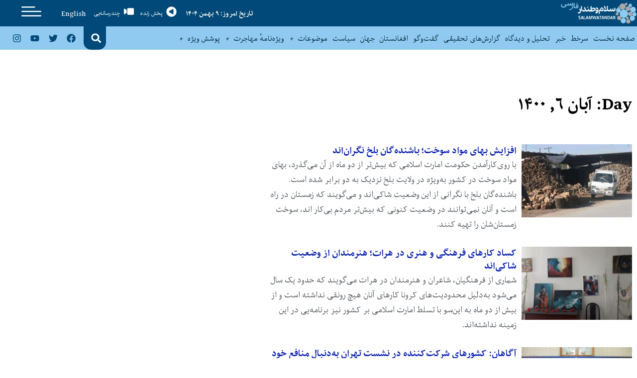

--- FILE ---
content_type: text/html; charset=UTF-8
request_url: https://swn.af/2021/10/28/
body_size: 21856
content:
<!doctype html><html dir="rtl" lang="fa-IR" prefix="og: https://ogp.me/ns#"><head>
 <script async src="https://www.googletagmanager.com/gtag/js?id=UA-59976509-3" type="a7cc1735fd9f6fe51ac8cab8-text/javascript"></script> <script type="a7cc1735fd9f6fe51ac8cab8-text/javascript">window.dataLayer = window.dataLayer || [];
  function gtag(){dataLayer.push(arguments);}
  gtag('js', new Date());

  gtag('config', 'UA-59976509-3');</script> <meta charset="UTF-8"><meta name="viewport" content="width=device-width, initial-scale=1"><link rel="profile" href="https://gmpg.org/xfn/11"><title>۲۸ دی ۲۰۲۱ - SALAM WATANDAR</title><meta name="robots" content="max-image-preview:large" /><link rel="canonical" href="https://swn.af/2021/10/28/" /><meta name="generator" content="All in One SEO (AIOSEO) 4.9.3" /> <script type="application/ld+json" class="aioseo-schema">{"@context":"https:\/\/schema.org","@graph":[{"@type":"BreadcrumbList","@id":"https:\/\/swn.af\/2021\/10\/28\/#breadcrumblist","itemListElement":[{"@type":"ListItem","@id":"https:\/\/swn.af#listItem","position":1,"name":"\u062e\u0627\u0646\u0647","item":"https:\/\/swn.af","nextItem":{"@type":"ListItem","@id":"https:\/\/swn.af\/2021\/#listItem","name":2021}},{"@type":"ListItem","@id":"https:\/\/swn.af\/2021\/#listItem","position":2,"name":2021,"item":"https:\/\/swn.af\/2021\/","nextItem":{"@type":"ListItem","@id":"https:\/\/swn.af\/2021\/10\/#listItem","name":"10"},"previousItem":{"@type":"ListItem","@id":"https:\/\/swn.af#listItem","name":"\u062e\u0627\u0646\u0647"}},{"@type":"ListItem","@id":"https:\/\/swn.af\/2021\/10\/#listItem","position":3,"name":"10","item":"https:\/\/swn.af\/2021\/10\/","nextItem":{"@type":"ListItem","@id":"https:\/\/swn.af\/2021\/10\/28\/#listItem","name":"28"},"previousItem":{"@type":"ListItem","@id":"https:\/\/swn.af\/2021\/#listItem","name":2021}},{"@type":"ListItem","@id":"https:\/\/swn.af\/2021\/10\/28\/#listItem","position":4,"name":"28","previousItem":{"@type":"ListItem","@id":"https:\/\/swn.af\/2021\/10\/#listItem","name":"10"}}]},{"@type":"CollectionPage","@id":"https:\/\/swn.af\/2021\/10\/28\/#collectionpage","url":"https:\/\/swn.af\/2021\/10\/28\/","name":"\u06f6 \u0622\u0628\u0627\u0646 \u06f1\u06f4\u06f0\u06f0 - SALAM WATANDAR","inLanguage":"fa-IR","isPartOf":{"@id":"https:\/\/swn.af\/#website"},"breadcrumb":{"@id":"https:\/\/swn.af\/2021\/10\/28\/#breadcrumblist"}},{"@type":"Organization","@id":"https:\/\/swn.af\/#organization","name":"SALAM WATANDAR","description":"Farsi","url":"https:\/\/swn.af\/","logo":{"@type":"ImageObject","url":"https:\/\/swn.af\/wp-content\/uploads\/2020\/09\/SWN_F_FF_LOGO.png","@id":"https:\/\/swn.af\/2021\/10\/28\/#organizationLogo","width":900,"height":252},"image":{"@id":"https:\/\/swn.af\/2021\/10\/28\/#organizationLogo"}},{"@type":"WebSite","@id":"https:\/\/swn.af\/#website","url":"https:\/\/swn.af\/","name":"SALAM WATANDAR","description":"Farsi","inLanguage":"fa-IR","publisher":{"@id":"https:\/\/swn.af\/#organization"}}]}</script> <link rel="alternate" type="application/rss+xml" title="SALAM WATANDAR &raquo; خوراک" href="https://swn.af/feed/" /><link rel="alternate" type="application/rss+xml" title="SALAM WATANDAR &raquo; خوراک دیدگاه‌ها" href="https://swn.af/comments/feed/" /><style id='wp-img-auto-sizes-contain-inline-css'>img:is([sizes=auto i],[sizes^="auto," i]){contain-intrinsic-size:3000px 1500px}
/*# sourceURL=wp-img-auto-sizes-contain-inline-css */</style><style id='wp-emoji-styles-inline-css'>img.wp-smiley, img.emoji {
		display: inline !important;
		border: none !important;
		box-shadow: none !important;
		height: 1em !important;
		width: 1em !important;
		margin: 0 0.07em !important;
		vertical-align: -0.1em !important;
		background: none !important;
		padding: 0 !important;
	}
/*# sourceURL=wp-emoji-styles-inline-css */</style><link rel='stylesheet' id='wp-block-library-rtl-css' href='https://swn.af/wp-includes/css/dist/block-library/style-rtl.min.css?ver=db89244e4616efba2fb33495bbc91126' media='all' /><link rel='stylesheet' id='aioseo/css/src/vue/standalone/blocks/table-of-contents/global.scss-css' href='https://swn.af/wp-content/plugins/all-in-one-seo-pack/dist/Lite/assets/css/table-of-contents/global.e90f6d47.css?ver=4.9.3' media='all' /><style id='global-styles-inline-css'>:root{--wp--preset--aspect-ratio--square: 1;--wp--preset--aspect-ratio--4-3: 4/3;--wp--preset--aspect-ratio--3-4: 3/4;--wp--preset--aspect-ratio--3-2: 3/2;--wp--preset--aspect-ratio--2-3: 2/3;--wp--preset--aspect-ratio--16-9: 16/9;--wp--preset--aspect-ratio--9-16: 9/16;--wp--preset--color--black: #000000;--wp--preset--color--cyan-bluish-gray: #abb8c3;--wp--preset--color--white: #ffffff;--wp--preset--color--pale-pink: #f78da7;--wp--preset--color--vivid-red: #cf2e2e;--wp--preset--color--luminous-vivid-orange: #ff6900;--wp--preset--color--luminous-vivid-amber: #fcb900;--wp--preset--color--light-green-cyan: #7bdcb5;--wp--preset--color--vivid-green-cyan: #00d084;--wp--preset--color--pale-cyan-blue: #8ed1fc;--wp--preset--color--vivid-cyan-blue: #0693e3;--wp--preset--color--vivid-purple: #9b51e0;--wp--preset--gradient--vivid-cyan-blue-to-vivid-purple: linear-gradient(135deg,rgb(6,147,227) 0%,rgb(155,81,224) 100%);--wp--preset--gradient--light-green-cyan-to-vivid-green-cyan: linear-gradient(135deg,rgb(122,220,180) 0%,rgb(0,208,130) 100%);--wp--preset--gradient--luminous-vivid-amber-to-luminous-vivid-orange: linear-gradient(135deg,rgb(252,185,0) 0%,rgb(255,105,0) 100%);--wp--preset--gradient--luminous-vivid-orange-to-vivid-red: linear-gradient(135deg,rgb(255,105,0) 0%,rgb(207,46,46) 100%);--wp--preset--gradient--very-light-gray-to-cyan-bluish-gray: linear-gradient(135deg,rgb(238,238,238) 0%,rgb(169,184,195) 100%);--wp--preset--gradient--cool-to-warm-spectrum: linear-gradient(135deg,rgb(74,234,220) 0%,rgb(151,120,209) 20%,rgb(207,42,186) 40%,rgb(238,44,130) 60%,rgb(251,105,98) 80%,rgb(254,248,76) 100%);--wp--preset--gradient--blush-light-purple: linear-gradient(135deg,rgb(255,206,236) 0%,rgb(152,150,240) 100%);--wp--preset--gradient--blush-bordeaux: linear-gradient(135deg,rgb(254,205,165) 0%,rgb(254,45,45) 50%,rgb(107,0,62) 100%);--wp--preset--gradient--luminous-dusk: linear-gradient(135deg,rgb(255,203,112) 0%,rgb(199,81,192) 50%,rgb(65,88,208) 100%);--wp--preset--gradient--pale-ocean: linear-gradient(135deg,rgb(255,245,203) 0%,rgb(182,227,212) 50%,rgb(51,167,181) 100%);--wp--preset--gradient--electric-grass: linear-gradient(135deg,rgb(202,248,128) 0%,rgb(113,206,126) 100%);--wp--preset--gradient--midnight: linear-gradient(135deg,rgb(2,3,129) 0%,rgb(40,116,252) 100%);--wp--preset--font-size--small: 13px;--wp--preset--font-size--medium: 20px;--wp--preset--font-size--large: 36px;--wp--preset--font-size--x-large: 42px;--wp--preset--spacing--20: 0.44rem;--wp--preset--spacing--30: 0.67rem;--wp--preset--spacing--40: 1rem;--wp--preset--spacing--50: 1.5rem;--wp--preset--spacing--60: 2.25rem;--wp--preset--spacing--70: 3.38rem;--wp--preset--spacing--80: 5.06rem;--wp--preset--shadow--natural: 6px 6px 9px rgba(0, 0, 0, 0.2);--wp--preset--shadow--deep: 12px 12px 50px rgba(0, 0, 0, 0.4);--wp--preset--shadow--sharp: 6px 6px 0px rgba(0, 0, 0, 0.2);--wp--preset--shadow--outlined: 6px 6px 0px -3px rgb(255, 255, 255), 6px 6px rgb(0, 0, 0);--wp--preset--shadow--crisp: 6px 6px 0px rgb(0, 0, 0);}:root { --wp--style--global--content-size: 800px;--wp--style--global--wide-size: 1200px; }:where(body) { margin: 0; }.wp-site-blocks > .alignleft { float: left; margin-right: 2em; }.wp-site-blocks > .alignright { float: right; margin-left: 2em; }.wp-site-blocks > .aligncenter { justify-content: center; margin-left: auto; margin-right: auto; }:where(.wp-site-blocks) > * { margin-block-start: 24px; margin-block-end: 0; }:where(.wp-site-blocks) > :first-child { margin-block-start: 0; }:where(.wp-site-blocks) > :last-child { margin-block-end: 0; }:root { --wp--style--block-gap: 24px; }:root :where(.is-layout-flow) > :first-child{margin-block-start: 0;}:root :where(.is-layout-flow) > :last-child{margin-block-end: 0;}:root :where(.is-layout-flow) > *{margin-block-start: 24px;margin-block-end: 0;}:root :where(.is-layout-constrained) > :first-child{margin-block-start: 0;}:root :where(.is-layout-constrained) > :last-child{margin-block-end: 0;}:root :where(.is-layout-constrained) > *{margin-block-start: 24px;margin-block-end: 0;}:root :where(.is-layout-flex){gap: 24px;}:root :where(.is-layout-grid){gap: 24px;}.is-layout-flow > .alignleft{float: left;margin-inline-start: 0;margin-inline-end: 2em;}.is-layout-flow > .alignright{float: right;margin-inline-start: 2em;margin-inline-end: 0;}.is-layout-flow > .aligncenter{margin-left: auto !important;margin-right: auto !important;}.is-layout-constrained > .alignleft{float: left;margin-inline-start: 0;margin-inline-end: 2em;}.is-layout-constrained > .alignright{float: right;margin-inline-start: 2em;margin-inline-end: 0;}.is-layout-constrained > .aligncenter{margin-left: auto !important;margin-right: auto !important;}.is-layout-constrained > :where(:not(.alignleft):not(.alignright):not(.alignfull)){max-width: var(--wp--style--global--content-size);margin-left: auto !important;margin-right: auto !important;}.is-layout-constrained > .alignwide{max-width: var(--wp--style--global--wide-size);}body .is-layout-flex{display: flex;}.is-layout-flex{flex-wrap: wrap;align-items: center;}.is-layout-flex > :is(*, div){margin: 0;}body .is-layout-grid{display: grid;}.is-layout-grid > :is(*, div){margin: 0;}body{padding-top: 0px;padding-right: 0px;padding-bottom: 0px;padding-left: 0px;}a:where(:not(.wp-element-button)){text-decoration: underline;}:root :where(.wp-element-button, .wp-block-button__link){background-color: #32373c;border-width: 0;color: #fff;font-family: inherit;font-size: inherit;font-style: inherit;font-weight: inherit;letter-spacing: inherit;line-height: inherit;padding-top: calc(0.667em + 2px);padding-right: calc(1.333em + 2px);padding-bottom: calc(0.667em + 2px);padding-left: calc(1.333em + 2px);text-decoration: none;text-transform: inherit;}.has-black-color{color: var(--wp--preset--color--black) !important;}.has-cyan-bluish-gray-color{color: var(--wp--preset--color--cyan-bluish-gray) !important;}.has-white-color{color: var(--wp--preset--color--white) !important;}.has-pale-pink-color{color: var(--wp--preset--color--pale-pink) !important;}.has-vivid-red-color{color: var(--wp--preset--color--vivid-red) !important;}.has-luminous-vivid-orange-color{color: var(--wp--preset--color--luminous-vivid-orange) !important;}.has-luminous-vivid-amber-color{color: var(--wp--preset--color--luminous-vivid-amber) !important;}.has-light-green-cyan-color{color: var(--wp--preset--color--light-green-cyan) !important;}.has-vivid-green-cyan-color{color: var(--wp--preset--color--vivid-green-cyan) !important;}.has-pale-cyan-blue-color{color: var(--wp--preset--color--pale-cyan-blue) !important;}.has-vivid-cyan-blue-color{color: var(--wp--preset--color--vivid-cyan-blue) !important;}.has-vivid-purple-color{color: var(--wp--preset--color--vivid-purple) !important;}.has-black-background-color{background-color: var(--wp--preset--color--black) !important;}.has-cyan-bluish-gray-background-color{background-color: var(--wp--preset--color--cyan-bluish-gray) !important;}.has-white-background-color{background-color: var(--wp--preset--color--white) !important;}.has-pale-pink-background-color{background-color: var(--wp--preset--color--pale-pink) !important;}.has-vivid-red-background-color{background-color: var(--wp--preset--color--vivid-red) !important;}.has-luminous-vivid-orange-background-color{background-color: var(--wp--preset--color--luminous-vivid-orange) !important;}.has-luminous-vivid-amber-background-color{background-color: var(--wp--preset--color--luminous-vivid-amber) !important;}.has-light-green-cyan-background-color{background-color: var(--wp--preset--color--light-green-cyan) !important;}.has-vivid-green-cyan-background-color{background-color: var(--wp--preset--color--vivid-green-cyan) !important;}.has-pale-cyan-blue-background-color{background-color: var(--wp--preset--color--pale-cyan-blue) !important;}.has-vivid-cyan-blue-background-color{background-color: var(--wp--preset--color--vivid-cyan-blue) !important;}.has-vivid-purple-background-color{background-color: var(--wp--preset--color--vivid-purple) !important;}.has-black-border-color{border-color: var(--wp--preset--color--black) !important;}.has-cyan-bluish-gray-border-color{border-color: var(--wp--preset--color--cyan-bluish-gray) !important;}.has-white-border-color{border-color: var(--wp--preset--color--white) !important;}.has-pale-pink-border-color{border-color: var(--wp--preset--color--pale-pink) !important;}.has-vivid-red-border-color{border-color: var(--wp--preset--color--vivid-red) !important;}.has-luminous-vivid-orange-border-color{border-color: var(--wp--preset--color--luminous-vivid-orange) !important;}.has-luminous-vivid-amber-border-color{border-color: var(--wp--preset--color--luminous-vivid-amber) !important;}.has-light-green-cyan-border-color{border-color: var(--wp--preset--color--light-green-cyan) !important;}.has-vivid-green-cyan-border-color{border-color: var(--wp--preset--color--vivid-green-cyan) !important;}.has-pale-cyan-blue-border-color{border-color: var(--wp--preset--color--pale-cyan-blue) !important;}.has-vivid-cyan-blue-border-color{border-color: var(--wp--preset--color--vivid-cyan-blue) !important;}.has-vivid-purple-border-color{border-color: var(--wp--preset--color--vivid-purple) !important;}.has-vivid-cyan-blue-to-vivid-purple-gradient-background{background: var(--wp--preset--gradient--vivid-cyan-blue-to-vivid-purple) !important;}.has-light-green-cyan-to-vivid-green-cyan-gradient-background{background: var(--wp--preset--gradient--light-green-cyan-to-vivid-green-cyan) !important;}.has-luminous-vivid-amber-to-luminous-vivid-orange-gradient-background{background: var(--wp--preset--gradient--luminous-vivid-amber-to-luminous-vivid-orange) !important;}.has-luminous-vivid-orange-to-vivid-red-gradient-background{background: var(--wp--preset--gradient--luminous-vivid-orange-to-vivid-red) !important;}.has-very-light-gray-to-cyan-bluish-gray-gradient-background{background: var(--wp--preset--gradient--very-light-gray-to-cyan-bluish-gray) !important;}.has-cool-to-warm-spectrum-gradient-background{background: var(--wp--preset--gradient--cool-to-warm-spectrum) !important;}.has-blush-light-purple-gradient-background{background: var(--wp--preset--gradient--blush-light-purple) !important;}.has-blush-bordeaux-gradient-background{background: var(--wp--preset--gradient--blush-bordeaux) !important;}.has-luminous-dusk-gradient-background{background: var(--wp--preset--gradient--luminous-dusk) !important;}.has-pale-ocean-gradient-background{background: var(--wp--preset--gradient--pale-ocean) !important;}.has-electric-grass-gradient-background{background: var(--wp--preset--gradient--electric-grass) !important;}.has-midnight-gradient-background{background: var(--wp--preset--gradient--midnight) !important;}.has-small-font-size{font-size: var(--wp--preset--font-size--small) !important;}.has-medium-font-size{font-size: var(--wp--preset--font-size--medium) !important;}.has-large-font-size{font-size: var(--wp--preset--font-size--large) !important;}.has-x-large-font-size{font-size: var(--wp--preset--font-size--x-large) !important;}
:root :where(.wp-block-pullquote){font-size: 1.5em;line-height: 1.6;}
/*# sourceURL=global-styles-inline-css */</style><link rel='stylesheet' id='ppress-frontend-css' href='https://swn.af/wp-content/plugins/wp-user-avatar/assets/css/frontend.min.css?ver=4.16.9' media='all' /><link rel='stylesheet' id='ppress-flatpickr-css' href='https://swn.af/wp-content/plugins/wp-user-avatar/assets/flatpickr/flatpickr.min.css?ver=4.16.9' media='all' /><link rel='stylesheet' id='ppress-select2-css' href='https://swn.af/wp-content/plugins/wp-user-avatar/assets/select2/select2.min.css?ver=db89244e4616efba2fb33495bbc91126' media='all' /><link rel='stylesheet' id='hello-elementor-css' href='https://swn.af/wp-content/themes/hello-elementor/assets/css/reset.css?ver=3.4.5' media='all' /><link rel='stylesheet' id='hello-elementor-theme-style-css' href='https://swn.af/wp-content/themes/hello-elementor/assets/css/theme.css?ver=3.4.5' media='all' /><link rel='stylesheet' id='hello-elementor-header-footer-css' href='https://swn.af/wp-content/themes/hello-elementor/assets/css/header-footer.css?ver=3.4.5' media='all' /><link rel='stylesheet' id='elementor-frontend-css' href='https://swn.af/wp-content/plugins/elementor/assets/css/frontend.min.css?ver=3.34.3' media='all' /><link rel='stylesheet' id='elementor-post-7-css' href='https://swn.af/wp-content/uploads/elementor/css/post-7.css?ver=1769568168' media='all' /><link rel='stylesheet' id='e-animation-grow-css' href='https://swn.af/wp-content/plugins/elementor/assets/lib/animations/styles/e-animation-grow.min.css?ver=3.34.3' media='all' /><link rel='stylesheet' id='e-animation-fadeIn-css' href='https://swn.af/wp-content/plugins/elementor/assets/lib/animations/styles/fadeIn.min.css?ver=3.34.3' media='all' /><link rel='stylesheet' id='widget-image-css' href='https://swn.af/wp-content/plugins/elementor/assets/css/widget-image-rtl.min.css?ver=3.34.3' media='all' /><link rel='stylesheet' id='widget-heading-css' href='https://swn.af/wp-content/plugins/elementor/assets/css/widget-heading-rtl.min.css?ver=3.34.3' media='all' /><link rel='stylesheet' id='widget-nav-menu-css' href='https://swn.af/wp-content/plugins/elementor-pro/assets/css/widget-nav-menu-rtl.min.css?ver=3.34.3' media='all' /><link rel='stylesheet' id='widget-search-form-css' href='https://swn.af/wp-content/plugins/elementor-pro/assets/css/widget-search-form-rtl.min.css?ver=3.34.3' media='all' /><link rel='stylesheet' id='widget-social-icons-css' href='https://swn.af/wp-content/plugins/elementor/assets/css/widget-social-icons-rtl.min.css?ver=3.34.3' media='all' /><link rel='stylesheet' id='e-apple-webkit-css' href='https://swn.af/wp-content/plugins/elementor/assets/css/conditionals/apple-webkit.min.css?ver=3.34.3' media='all' /><link rel='stylesheet' id='e-sticky-css' href='https://swn.af/wp-content/plugins/elementor-pro/assets/css/modules/sticky.min.css?ver=3.34.3' media='all' /><link rel='stylesheet' id='widget-posts-css' href='https://swn.af/wp-content/plugins/elementor-pro/assets/css/widget-posts-rtl.min.css?ver=3.34.3' media='all' /><link rel='stylesheet' id='elementor-post-10009318-css' href='https://swn.af/wp-content/uploads/elementor/css/post-10009318.css?ver=1769568134' media='all' /><link rel='stylesheet' id='elementor-post-10007566-css' href='https://swn.af/wp-content/uploads/elementor/css/post-10007566.css?ver=1769568168' media='all' /><link rel='stylesheet' id='elementor-post-10007856-css' href='https://swn.af/wp-content/uploads/elementor/css/post-10007856.css?ver=1769568191' media='all' /><link rel='stylesheet' id='ecs-styles-css' href='https://swn.af/wp-content/plugins/ele-custom-skin/assets/css/ecs-style.css?ver=3.1.9' media='all' /><link rel='stylesheet' id='elementor-post-10007514-css' href='https://swn.af/wp-content/uploads/elementor/css/post-10007514.css?ver=1621418082' media='all' /><link rel='stylesheet' id='elementor-post-10007958-css' href='https://swn.af/wp-content/uploads/elementor/css/post-10007958.css?ver=1600366208' media='all' /><link rel='stylesheet' id='elementor-post-10008364-css' href='https://swn.af/wp-content/uploads/elementor/css/post-10008364.css?ver=1601985424' media='all' /><link rel='stylesheet' id='elementor-post-10021949-css' href='https://swn.af/wp-content/uploads/elementor/css/post-10021949.css?ver=1620569449' media='all' /><link rel='stylesheet' id='chld_thm_cfg_child-css' href='https://swn.af/wp-content/themes/SWNChildTheme/style.css?ver=db89244e4616efba2fb33495bbc91126' media='all' /><link rel='stylesheet' id='elementor-gf-local-montserrat-css' href='https://swn.af/wp-content/uploads/elementor/google-fonts/css/montserrat.css?ver=1742222555' media='all' /> <script src="https://swn.af/wp-includes/js/jquery/jquery.min.js?ver=3.7.1" id="jquery-core-js" type="a7cc1735fd9f6fe51ac8cab8-text/javascript"></script> <script data-optimized="1" src="https://swn.af/wp-content/litespeed/js/19ddd50af1e04f8b5387998b5f751039.js?ver=35a40" id="jquery-migrate-js" type="a7cc1735fd9f6fe51ac8cab8-text/javascript"></script> <script data-optimized="1" src="https://swn.af/wp-content/litespeed/js/7048a5076009c066e94a6fe9b5cf1ab0.js?ver=5891b" id="ppress-flatpickr-js" type="a7cc1735fd9f6fe51ac8cab8-text/javascript"></script> <script data-optimized="1" src="https://swn.af/wp-content/litespeed/js/77f989bfedb4245f44ebf98acd6eafdd.js?ver=38dd8" id="ppress-select2-js" type="a7cc1735fd9f6fe51ac8cab8-text/javascript"></script> <script id="ecs_ajax_load-js-extra" type="a7cc1735fd9f6fe51ac8cab8-text/javascript">var ecs_ajax_params = {"ajaxurl":"https://swn.af/wp-admin/admin-ajax.php","posts":"{\"year\":2021,\"monthnum\":10,\"day\":28,\"error\":\"\",\"m\":\"\",\"p\":0,\"post_parent\":\"\",\"subpost\":\"\",\"subpost_id\":\"\",\"attachment\":\"\",\"attachment_id\":0,\"name\":\"\",\"pagename\":\"\",\"page_id\":0,\"second\":\"\",\"minute\":\"\",\"hour\":\"\",\"w\":0,\"category_name\":\"\",\"tag\":\"\",\"cat\":\"\",\"tag_id\":\"\",\"author\":\"\",\"author_name\":\"\",\"feed\":\"\",\"tb\":\"\",\"paged\":0,\"meta_key\":\"\",\"meta_value\":\"\",\"preview\":\"\",\"s\":\"\",\"sentence\":\"\",\"title\":\"\",\"fields\":\"all\",\"menu_order\":\"\",\"embed\":\"\",\"category__in\":[],\"category__not_in\":[],\"category__and\":[],\"post__in\":[],\"post__not_in\":[],\"post_name__in\":[],\"tag__in\":[],\"tag__not_in\":[],\"tag__and\":[],\"tag_slug__in\":[],\"tag_slug__and\":[],\"post_parent__in\":[],\"post_parent__not_in\":[],\"author__in\":[],\"author__not_in\":[],\"search_columns\":[],\"ignore_sticky_posts\":false,\"suppress_filters\":false,\"cache_results\":true,\"update_post_term_cache\":true,\"update_menu_item_cache\":false,\"lazy_load_term_meta\":true,\"update_post_meta_cache\":true,\"post_type\":\"\",\"posts_per_page\":16,\"nopaging\":false,\"comments_per_page\":\"50\",\"no_found_rows\":false,\"order\":\"DESC\"}"};
//# sourceURL=ecs_ajax_load-js-extra</script> <script data-optimized="1" src="https://swn.af/wp-content/litespeed/js/775ff607a066cb7f1c87d1554a7b27f7.js?ver=dfbe9" id="ecs_ajax_load-js" type="a7cc1735fd9f6fe51ac8cab8-text/javascript"></script> <script data-optimized="1" src="https://swn.af/wp-content/litespeed/js/aa4ee70ac9f8eab092e632bb8ea3ab37.js?ver=cd643" id="ecs-script-js" type="a7cc1735fd9f6fe51ac8cab8-text/javascript"></script> <link rel="https://api.w.org/" href="https://swn.af/wp-json/" /><link rel="EditURI" type="application/rsd+xml" title="RSD" href="https://swn.af/xmlrpc.php?rsd" /><meta name="generator" content="Elementor 3.34.3; features: e_font_icon_svg, additional_custom_breakpoints; settings: css_print_method-external, google_font-enabled, font_display-auto">
 <script async src="https://www.googletagmanager.com/gtag/js?id=G-4Q2VDSB3ZC" type="a7cc1735fd9f6fe51ac8cab8-text/javascript"></script> <script type="a7cc1735fd9f6fe51ac8cab8-text/javascript">window.dataLayer = window.dataLayer || [];
  function gtag(){dataLayer.push(arguments);}
  gtag('js', new Date());

  gtag('config', 'G-4Q2VDSB3ZC');</script> <style>.recentcomments a{display:inline !important;padding:0 !important;margin:0 !important;}</style><style>.e-con.e-parent:nth-of-type(n+4):not(.e-lazyloaded):not(.e-no-lazyload),
				.e-con.e-parent:nth-of-type(n+4):not(.e-lazyloaded):not(.e-no-lazyload) * {
					background-image: none !important;
				}
				@media screen and (max-height: 1024px) {
					.e-con.e-parent:nth-of-type(n+3):not(.e-lazyloaded):not(.e-no-lazyload),
					.e-con.e-parent:nth-of-type(n+3):not(.e-lazyloaded):not(.e-no-lazyload) * {
						background-image: none !important;
					}
				}
				@media screen and (max-height: 640px) {
					.e-con.e-parent:nth-of-type(n+2):not(.e-lazyloaded):not(.e-no-lazyload),
					.e-con.e-parent:nth-of-type(n+2):not(.e-lazyloaded):not(.e-no-lazyload) * {
						background-image: none !important;
					}
				}</style><link rel="icon" href="https://swn.af/wp-content/uploads/2020/09/cropped-favicon-32x32.png" sizes="32x32" /><link rel="icon" href="https://swn.af/wp-content/uploads/2020/09/cropped-favicon-192x192.png" sizes="192x192" /><link rel="apple-touch-icon" href="https://swn.af/wp-content/uploads/2020/09/cropped-favicon-180x180.png" /><meta name="msapplication-TileImage" content="https://swn.af/wp-content/uploads/2020/09/cropped-favicon-270x270.png" /></head><body class="rtl archive date wp-custom-logo wp-embed-responsive wp-theme-hello-elementor wp-child-theme-SWNChildTheme hello-elementor-default elementor-page-10007856 elementor-default elementor-template-full-width elementor-kit-7"><header data-elementor-type="header" data-elementor-id="10009318" class="elementor elementor-10009318 elementor-location-header" data-elementor-post-type="elementor_library"><section class="elementor-section elementor-top-section elementor-element elementor-element-1ca8956 elementor-hidden-phone elementor-section-boxed elementor-section-height-default elementor-section-height-default" data-id="1ca8956" data-element_type="section" data-settings="{&quot;background_background&quot;:&quot;classic&quot;}"><div class="elementor-container elementor-column-gap-default"><div class="elementor-column elementor-col-16 elementor-top-column elementor-element elementor-element-79bd903" data-id="79bd903" data-element_type="column"><div class="elementor-widget-wrap elementor-element-populated"><div class="elementor-element elementor-element-77c19643 animated-fast elementor-invisible elementor-widget elementor-widget-image" data-id="77c19643" data-element_type="widget" data-settings="{&quot;_animation&quot;:&quot;fadeIn&quot;}" data-widget_type="image.default"><div class="elementor-widget-container">
<a href="https://swn.af">
<img fetchpriority="high" width="768" height="215" src="https://swn.af/wp-content/uploads/2020/09/SWN_F_FF_LOGO-768x215.png" class="elementor-animation-grow attachment-medium_large size-medium_large wp-image-10008168" alt="" srcset="https://swn.af/wp-content/uploads/2020/09/SWN_F_FF_LOGO-768x215.png 768w, https://swn.af/wp-content/uploads/2020/09/SWN_F_FF_LOGO-300x84.png 300w, https://swn.af/wp-content/uploads/2020/09/SWN_F_FF_LOGO.png 900w" sizes="(max-width: 768px) 100vw, 768px" />								</a></div></div></div></div><div class="elementor-column elementor-col-16 elementor-top-column elementor-element elementor-element-44f2731" data-id="44f2731" data-element_type="column"><div class="elementor-widget-wrap elementor-element-populated"><div class="elementor-element elementor-element-39d02c9 elementor-widget elementor-widget-heading" data-id="39d02c9" data-element_type="widget" data-widget_type="heading.default"><div class="elementor-widget-container"><h2 class="elementor-heading-title elementor-size-default">تاریخ امروز: ۹ بهمن ۱۴۰۴</h2></div></div></div></div><div class="elementor-column elementor-col-16 elementor-top-column elementor-element elementor-element-2fed789" data-id="2fed789" data-element_type="column"><div class="elementor-widget-wrap elementor-element-populated"><div class="elementor-element elementor-element-1a050d1f elementor-widget__width-auto elementor-view-default elementor-widget elementor-widget-icon" data-id="1a050d1f" data-element_type="widget" data-widget_type="icon.default"><div class="elementor-widget-container"><div class="elementor-icon-wrapper">
<a class="elementor-icon" href="https://swn.af/radio-stream/" target="_blank">
<svg aria-hidden="true" class="e-font-icon-svg e-fas-play-circle" viewBox="0 0 512 512" xmlns="http://www.w3.org/2000/svg"><path d="M256 8C119 8 8 119 8 256s111 248 248 248 248-111 248-248S393 8 256 8zm115.7 272l-176 101c-15.8 8.8-35.7-2.5-35.7-21V152c0-18.4 19.8-29.8 35.7-21l176 107c16.4 9.2 16.4 32.9 0 42z"></path></svg>			</a></div></div></div><div class="elementor-element elementor-element-73f0910c elementor-widget__width-auto elementor-widget elementor-widget-heading" data-id="73f0910c" data-element_type="widget" data-widget_type="heading.default"><div class="elementor-widget-container"><h2 class="elementor-heading-title elementor-size-default"><a href="https://swn.af/radio-stream/" target="_blank">پخش زنده</a></h2></div></div></div></div><div class="elementor-column elementor-col-16 elementor-top-column elementor-element elementor-element-ddea5d1" data-id="ddea5d1" data-element_type="column"><div class="elementor-widget-wrap elementor-element-populated"><div class="elementor-element elementor-element-17bd6cf8 elementor-widget__width-auto elementor-view-default elementor-widget elementor-widget-icon" data-id="17bd6cf8" data-element_type="widget" data-widget_type="icon.default"><div class="elementor-widget-container"><div class="elementor-icon-wrapper">
<a class="elementor-icon" href="https://swn.af/category/content/multimedia/">
<svg aria-hidden="true" class="e-font-icon-svg e-fas-video" viewBox="0 0 576 512" xmlns="http://www.w3.org/2000/svg"><path d="M336.2 64H47.8C21.4 64 0 85.4 0 111.8v288.4C0 426.6 21.4 448 47.8 448h288.4c26.4 0 47.8-21.4 47.8-47.8V111.8c0-26.4-21.4-47.8-47.8-47.8zm189.4 37.7L416 177.3v157.4l109.6 75.5c21.2 14.6 50.4-.3 50.4-25.8V127.5c0-25.4-29.1-40.4-50.4-25.8z"></path></svg>			</a></div></div></div><div class="elementor-element elementor-element-2f158cd3 elementor-widget__width-auto elementor-widget elementor-widget-heading" data-id="2f158cd3" data-element_type="widget" data-widget_type="heading.default"><div class="elementor-widget-container"><h2 class="elementor-heading-title elementor-size-default"><a href="https://swn.af/category/content/multimedia/">چندرسانه‌یی</a></h2></div></div></div></div><div class="elementor-column elementor-col-16 elementor-top-column elementor-element elementor-element-569bab4" data-id="569bab4" data-element_type="column"><div class="elementor-widget-wrap elementor-element-populated"><div class="elementor-element elementor-element-66a60200 elementor-nav-menu__align-end elementor-nav-menu--dropdown-tablet elementor-nav-menu__text-align-aside elementor-nav-menu--toggle elementor-nav-menu--burger elementor-widget elementor-widget-nav-menu" data-id="66a60200" data-element_type="widget" data-settings="{&quot;submenu_icon&quot;:{&quot;value&quot;:&quot;&lt;i aria-hidden=\&quot;true\&quot; class=\&quot;\&quot;&gt;&lt;\/i&gt;&quot;,&quot;library&quot;:&quot;&quot;},&quot;layout&quot;:&quot;horizontal&quot;,&quot;toggle&quot;:&quot;burger&quot;}" data-widget_type="nav-menu.default"><div class="elementor-widget-container"><nav aria-label="Menu" class="elementor-nav-menu--main elementor-nav-menu__container elementor-nav-menu--layout-horizontal e--pointer-none"><ul id="menu-1-66a60200" class="elementor-nav-menu"><li class="menu-item menu-item-type-custom menu-item-object-custom menu-item-has-children menu-item-10007852"><a href="https://swn.af/en/" class="elementor-item">English</a><ul class="sub-menu elementor-nav-menu--dropdown"><li class="menu-item menu-item-type-custom menu-item-object-custom menu-item-home menu-item-10007849"><a href="https://swn.af" class="elementor-sub-item">فارسی</a></li><li class="menu-item menu-item-type-custom menu-item-object-custom menu-item-10007850"><a href="https://swn.af/ps/" class="elementor-sub-item">پښتو</a></li><li class="menu-item menu-item-type-custom menu-item-object-custom menu-item-10007851"><a href="https://swn.af/uz/" class="elementor-sub-item">ازبیکی</a></li></ul></li></ul></nav><div class="elementor-menu-toggle" role="button" tabindex="0" aria-label="Menu Toggle" aria-expanded="false">
<svg aria-hidden="true" role="presentation" class="elementor-menu-toggle__icon--open e-font-icon-svg e-eicon-menu-bar" viewBox="0 0 1000 1000" xmlns="http://www.w3.org/2000/svg"><path d="M104 333H896C929 333 958 304 958 271S929 208 896 208H104C71 208 42 237 42 271S71 333 104 333ZM104 583H896C929 583 958 554 958 521S929 458 896 458H104C71 458 42 487 42 521S71 583 104 583ZM104 833H896C929 833 958 804 958 771S929 708 896 708H104C71 708 42 737 42 771S71 833 104 833Z"></path></svg><svg aria-hidden="true" role="presentation" class="elementor-menu-toggle__icon--close e-font-icon-svg e-eicon-close" viewBox="0 0 1000 1000" xmlns="http://www.w3.org/2000/svg"><path d="M742 167L500 408 258 167C246 154 233 150 217 150 196 150 179 158 167 167 154 179 150 196 150 212 150 229 154 242 171 254L408 500 167 742C138 771 138 800 167 829 196 858 225 858 254 829L496 587 738 829C750 842 767 846 783 846 800 846 817 842 829 829 842 817 846 804 846 783 846 767 842 750 829 737L588 500 833 258C863 229 863 200 833 171 804 137 775 137 742 167Z"></path></svg></div><nav class="elementor-nav-menu--dropdown elementor-nav-menu__container" aria-hidden="true"><ul id="menu-2-66a60200" class="elementor-nav-menu"><li class="menu-item menu-item-type-custom menu-item-object-custom menu-item-has-children menu-item-10007852"><a href="https://swn.af/en/" class="elementor-item" tabindex="-1">English</a><ul class="sub-menu elementor-nav-menu--dropdown"><li class="menu-item menu-item-type-custom menu-item-object-custom menu-item-home menu-item-10007849"><a href="https://swn.af" class="elementor-sub-item" tabindex="-1">فارسی</a></li><li class="menu-item menu-item-type-custom menu-item-object-custom menu-item-10007850"><a href="https://swn.af/ps/" class="elementor-sub-item" tabindex="-1">پښتو</a></li><li class="menu-item menu-item-type-custom menu-item-object-custom menu-item-10007851"><a href="https://swn.af/uz/" class="elementor-sub-item" tabindex="-1">ازبیکی</a></li></ul></li></ul></nav></div></div></div></div><div class="elementor-column elementor-col-16 elementor-top-column elementor-element elementor-element-1004933" data-id="1004933" data-element_type="column"><div class="elementor-widget-wrap elementor-element-populated"><div class="elementor-element elementor-element-346d11e6 elementor-view-default elementor-widget elementor-widget-icon" data-id="346d11e6" data-element_type="widget" data-widget_type="icon.default"><div class="elementor-widget-container"><div class="elementor-icon-wrapper"><div class="elementor-icon">
<svg xmlns="http://www.w3.org/2000/svg" xmlns:xlink="http://www.w3.org/1999/xlink" id="Capa_1" x="0px" y="0px" viewBox="0 0 384.97 384.97" style="enable-background:new 0 0 384.97 384.97;" xml:space="preserve"><g>	<g id="Menu_1_">		<path d="M12.03,120.303h360.909c6.641,0,12.03-5.39,12.03-12.03c0-6.641-5.39-12.03-12.03-12.03H12.03    c-6.641,0-12.03,5.39-12.03,12.03C0,114.913,5.39,120.303,12.03,120.303z"></path>		<path d="M372.939,180.455H12.03c-6.641,0-12.03,5.39-12.03,12.03s5.39,12.03,12.03,12.03h360.909c6.641,0,12.03-5.39,12.03-12.03    S379.58,180.455,372.939,180.455z"></path>		<path d="M372.939,264.667H132.333c-6.641,0-12.03,5.39-12.03,12.03c0,6.641,5.39,12.03,12.03,12.03h240.606    c6.641,0,12.03-5.39,12.03-12.03C384.97,270.056,379.58,264.667,372.939,264.667z"></path>	</g>	<g>	</g>	<g>	</g>	<g>	</g>	<g>	</g>	<g>	</g>	<g>	</g></g><g></g><g></g><g></g><g></g><g></g><g></g><g></g><g></g><g></g><g></g><g></g><g></g><g></g><g></g><g></g></svg></div></div></div></div></div></div></div></section><section class="elementor-section elementor-top-section elementor-element elementor-element-7b8d006f elementor-section-content-middle elementor-hidden-phone animated-fast elementor-section-boxed elementor-section-height-default elementor-section-height-default" data-id="7b8d006f" data-element_type="section" data-settings="{&quot;background_background&quot;:&quot;classic&quot;,&quot;animation&quot;:&quot;none&quot;}"><div class="elementor-container elementor-column-gap-default"><div class="elementor-column elementor-col-33 elementor-top-column elementor-element elementor-element-48ecbb3a" data-id="48ecbb3a" data-element_type="column"><div class="elementor-widget-wrap elementor-element-populated"><div class="elementor-element elementor-element-196839f6 elementor-nav-menu__align-start elementor-nav-menu--dropdown-tablet elementor-nav-menu__text-align-aside elementor-nav-menu--toggle elementor-nav-menu--burger elementor-widget elementor-widget-nav-menu" data-id="196839f6" data-element_type="widget" data-settings="{&quot;submenu_icon&quot;:{&quot;value&quot;:&quot;&lt;i aria-hidden=\&quot;true\&quot; class=\&quot;fas e-plus-icon\&quot;&gt;&lt;\/i&gt;&quot;,&quot;library&quot;:&quot;&quot;},&quot;layout&quot;:&quot;horizontal&quot;,&quot;toggle&quot;:&quot;burger&quot;}" data-widget_type="nav-menu.default"><div class="elementor-widget-container"><nav aria-label="Menu" class="elementor-nav-menu--main elementor-nav-menu__container elementor-nav-menu--layout-horizontal e--pointer-underline e--animation-grow"><ul id="menu-1-196839f6" class="elementor-nav-menu"><li class="menu-item menu-item-type-custom menu-item-object-custom menu-item-home menu-item-10007848"><a href="https://swn.af" class="elementor-item">صفحه نخست</a></li><li class="menu-item menu-item-type-taxonomy menu-item-object-category menu-item-10077261"><a href="https://swn.af/category/headline/" class="elementor-item">سرخط</a></li><li class="menu-item menu-item-type-taxonomy menu-item-object-category menu-item-10008042"><a href="https://swn.af/category/content/news/" class="elementor-item">خبر</a></li><li class="menu-item menu-item-type-taxonomy menu-item-object-category menu-item-10008044"><a href="https://swn.af/category/content/analysis/" class="elementor-item">تحلیل و دیدگاه</a></li><li class="menu-item menu-item-type-taxonomy menu-item-object-category menu-item-10008790"><a href="https://swn.af/category/content/investigative-reports/" class="elementor-item">گزارش‌های تحقیقی</a></li><li class="menu-item menu-item-type-taxonomy menu-item-object-category menu-item-10008789"><a href="https://swn.af/category/content/interview/" class="elementor-item">گفت‌وگو</a></li><li class="menu-item menu-item-type-taxonomy menu-item-object-category menu-item-10007824"><a href="https://swn.af/category/locality/afghanistan/" class="elementor-item">افغانستان</a></li><li class="menu-item menu-item-type-taxonomy menu-item-object-category menu-item-10007825"><a href="https://swn.af/category/locality/world/" class="elementor-item">جهان</a></li><li class="menu-item menu-item-type-taxonomy menu-item-object-category menu-item-10007839"><a href="https://swn.af/category/topics/politics-and-governance/politics/" class="elementor-item">سیاست</a></li><li class="menu-item menu-item-type-taxonomy menu-item-object-category menu-item-has-children menu-item-10007845"><a href="https://swn.af/category/topics/" class="elementor-item">موضوعات</a><ul class="sub-menu elementor-nav-menu--dropdown"><li class="menu-item menu-item-type-taxonomy menu-item-object-category menu-item-10007836"><a href="https://swn.af/category/topics/politics-and-governance/security/" class="elementor-sub-item">امنیت</a></li><li class="menu-item menu-item-type-taxonomy menu-item-object-category menu-item-10007835"><a href="https://swn.af/category/topics/eco-business/" class="elementor-sub-item">اقتصاد و تجارت</a></li><li class="menu-item menu-item-type-taxonomy menu-item-object-category menu-item-10007837"><a href="https://swn.af/category/topics/politics-and-governance/governance/" class="elementor-sub-item">حکومت‌داری</a></li><li class="menu-item menu-item-type-taxonomy menu-item-object-category menu-item-10007838"><a href="https://swn.af/category/topics/society/democracy-and-hr/" class="elementor-sub-item">دموکراسی و حقوق بشر</a></li><li class="menu-item menu-item-type-taxonomy menu-item-object-category menu-item-10007840"><a href="https://swn.af/category/topics/politics-and-governance/peace/" class="elementor-sub-item">صلح</a></li><li class="menu-item menu-item-type-taxonomy menu-item-object-category menu-item-10007841"><a href="https://swn.af/category/topics/politics-and-governance/corruption/" class="elementor-sub-item">فساد اداری</a></li><li class="menu-item menu-item-type-taxonomy menu-item-object-category menu-item-10008046"><a href="https://swn.af/category/topics/arts-n-culture/" class="elementor-sub-item">فرهنگ ادبیات و هنر</a></li><li class="menu-item menu-item-type-taxonomy menu-item-object-category menu-item-10007842"><a href="https://swn.af/category/topics/society/women/" class="elementor-sub-item">مسائل زنان</a></li><li class="menu-item menu-item-type-taxonomy menu-item-object-category menu-item-10008047"><a href="https://swn.af/category/topics/sport/" class="elementor-sub-item">ورزش</a></li><li class="menu-item menu-item-type-taxonomy menu-item-object-category menu-item-10008048"><a href="https://swn.af/category/topics/arts-n-culture/literature/" class="elementor-sub-item">ادبیات و کتاب</a></li></ul></li><li class="menu-item menu-item-type-post_type menu-item-object-page menu-item-has-children menu-item-10008868"><a href="https://swn.af/migration/" class="elementor-item">ویژه‌نامهٔ مهاجرت</a><ul class="sub-menu elementor-nav-menu--dropdown"><li class="menu-item menu-item-type-taxonomy menu-item-object-category menu-item-10008304"><a href="https://swn.af/category/topics/migration/stories/" class="elementor-sub-item">سرگذشت</a></li><li class="menu-item menu-item-type-taxonomy menu-item-object-category menu-item-10008305"><a href="https://swn.af/category/topics/migration/roundtable/" class="elementor-sub-item">گفت‌وگو</a></li><li class="menu-item menu-item-type-taxonomy menu-item-object-category menu-item-10008308"><a href="https://swn.af/category/topics/migration/drama-series/" class="elementor-sub-item">قصه‌های زنده‌گی</a></li><li class="menu-item menu-item-type-post_type menu-item-object-page menu-item-10010149"><a href="https://swn.af/migration-resources/" class="elementor-sub-item">منابع</a></li></ul></li><li class="menu-item menu-item-type-taxonomy menu-item-object-category menu-item-has-children menu-item-10008340"><a href="https://swn.af/category/special-coverage/" class="elementor-item">پوشش ویژه</a><ul class="sub-menu elementor-nav-menu--dropdown"><li class="menu-item menu-item-type-taxonomy menu-item-object-category menu-item-10008051"><a href="https://swn.af/category/special-coverage/doha-talks/" class="elementor-sub-item">مذاکرات صلح در قطر</a></li></ul></li></ul></nav><div class="elementor-menu-toggle" role="button" tabindex="0" aria-label="Menu Toggle" aria-expanded="false">
<svg aria-hidden="true" role="presentation" class="elementor-menu-toggle__icon--open e-font-icon-svg e-eicon-menu-bar" viewBox="0 0 1000 1000" xmlns="http://www.w3.org/2000/svg"><path d="M104 333H896C929 333 958 304 958 271S929 208 896 208H104C71 208 42 237 42 271S71 333 104 333ZM104 583H896C929 583 958 554 958 521S929 458 896 458H104C71 458 42 487 42 521S71 583 104 583ZM104 833H896C929 833 958 804 958 771S929 708 896 708H104C71 708 42 737 42 771S71 833 104 833Z"></path></svg><svg aria-hidden="true" role="presentation" class="elementor-menu-toggle__icon--close e-font-icon-svg e-eicon-close" viewBox="0 0 1000 1000" xmlns="http://www.w3.org/2000/svg"><path d="M742 167L500 408 258 167C246 154 233 150 217 150 196 150 179 158 167 167 154 179 150 196 150 212 150 229 154 242 171 254L408 500 167 742C138 771 138 800 167 829 196 858 225 858 254 829L496 587 738 829C750 842 767 846 783 846 800 846 817 842 829 829 842 817 846 804 846 783 846 767 842 750 829 737L588 500 833 258C863 229 863 200 833 171 804 137 775 137 742 167Z"></path></svg></div><nav class="elementor-nav-menu--dropdown elementor-nav-menu__container" aria-hidden="true"><ul id="menu-2-196839f6" class="elementor-nav-menu"><li class="menu-item menu-item-type-custom menu-item-object-custom menu-item-home menu-item-10007848"><a href="https://swn.af" class="elementor-item" tabindex="-1">صفحه نخست</a></li><li class="menu-item menu-item-type-taxonomy menu-item-object-category menu-item-10077261"><a href="https://swn.af/category/headline/" class="elementor-item" tabindex="-1">سرخط</a></li><li class="menu-item menu-item-type-taxonomy menu-item-object-category menu-item-10008042"><a href="https://swn.af/category/content/news/" class="elementor-item" tabindex="-1">خبر</a></li><li class="menu-item menu-item-type-taxonomy menu-item-object-category menu-item-10008044"><a href="https://swn.af/category/content/analysis/" class="elementor-item" tabindex="-1">تحلیل و دیدگاه</a></li><li class="menu-item menu-item-type-taxonomy menu-item-object-category menu-item-10008790"><a href="https://swn.af/category/content/investigative-reports/" class="elementor-item" tabindex="-1">گزارش‌های تحقیقی</a></li><li class="menu-item menu-item-type-taxonomy menu-item-object-category menu-item-10008789"><a href="https://swn.af/category/content/interview/" class="elementor-item" tabindex="-1">گفت‌وگو</a></li><li class="menu-item menu-item-type-taxonomy menu-item-object-category menu-item-10007824"><a href="https://swn.af/category/locality/afghanistan/" class="elementor-item" tabindex="-1">افغانستان</a></li><li class="menu-item menu-item-type-taxonomy menu-item-object-category menu-item-10007825"><a href="https://swn.af/category/locality/world/" class="elementor-item" tabindex="-1">جهان</a></li><li class="menu-item menu-item-type-taxonomy menu-item-object-category menu-item-10007839"><a href="https://swn.af/category/topics/politics-and-governance/politics/" class="elementor-item" tabindex="-1">سیاست</a></li><li class="menu-item menu-item-type-taxonomy menu-item-object-category menu-item-has-children menu-item-10007845"><a href="https://swn.af/category/topics/" class="elementor-item" tabindex="-1">موضوعات</a><ul class="sub-menu elementor-nav-menu--dropdown"><li class="menu-item menu-item-type-taxonomy menu-item-object-category menu-item-10007836"><a href="https://swn.af/category/topics/politics-and-governance/security/" class="elementor-sub-item" tabindex="-1">امنیت</a></li><li class="menu-item menu-item-type-taxonomy menu-item-object-category menu-item-10007835"><a href="https://swn.af/category/topics/eco-business/" class="elementor-sub-item" tabindex="-1">اقتصاد و تجارت</a></li><li class="menu-item menu-item-type-taxonomy menu-item-object-category menu-item-10007837"><a href="https://swn.af/category/topics/politics-and-governance/governance/" class="elementor-sub-item" tabindex="-1">حکومت‌داری</a></li><li class="menu-item menu-item-type-taxonomy menu-item-object-category menu-item-10007838"><a href="https://swn.af/category/topics/society/democracy-and-hr/" class="elementor-sub-item" tabindex="-1">دموکراسی و حقوق بشر</a></li><li class="menu-item menu-item-type-taxonomy menu-item-object-category menu-item-10007840"><a href="https://swn.af/category/topics/politics-and-governance/peace/" class="elementor-sub-item" tabindex="-1">صلح</a></li><li class="menu-item menu-item-type-taxonomy menu-item-object-category menu-item-10007841"><a href="https://swn.af/category/topics/politics-and-governance/corruption/" class="elementor-sub-item" tabindex="-1">فساد اداری</a></li><li class="menu-item menu-item-type-taxonomy menu-item-object-category menu-item-10008046"><a href="https://swn.af/category/topics/arts-n-culture/" class="elementor-sub-item" tabindex="-1">فرهنگ ادبیات و هنر</a></li><li class="menu-item menu-item-type-taxonomy menu-item-object-category menu-item-10007842"><a href="https://swn.af/category/topics/society/women/" class="elementor-sub-item" tabindex="-1">مسائل زنان</a></li><li class="menu-item menu-item-type-taxonomy menu-item-object-category menu-item-10008047"><a href="https://swn.af/category/topics/sport/" class="elementor-sub-item" tabindex="-1">ورزش</a></li><li class="menu-item menu-item-type-taxonomy menu-item-object-category menu-item-10008048"><a href="https://swn.af/category/topics/arts-n-culture/literature/" class="elementor-sub-item" tabindex="-1">ادبیات و کتاب</a></li></ul></li><li class="menu-item menu-item-type-post_type menu-item-object-page menu-item-has-children menu-item-10008868"><a href="https://swn.af/migration/" class="elementor-item" tabindex="-1">ویژه‌نامهٔ مهاجرت</a><ul class="sub-menu elementor-nav-menu--dropdown"><li class="menu-item menu-item-type-taxonomy menu-item-object-category menu-item-10008304"><a href="https://swn.af/category/topics/migration/stories/" class="elementor-sub-item" tabindex="-1">سرگذشت</a></li><li class="menu-item menu-item-type-taxonomy menu-item-object-category menu-item-10008305"><a href="https://swn.af/category/topics/migration/roundtable/" class="elementor-sub-item" tabindex="-1">گفت‌وگو</a></li><li class="menu-item menu-item-type-taxonomy menu-item-object-category menu-item-10008308"><a href="https://swn.af/category/topics/migration/drama-series/" class="elementor-sub-item" tabindex="-1">قصه‌های زنده‌گی</a></li><li class="menu-item menu-item-type-post_type menu-item-object-page menu-item-10010149"><a href="https://swn.af/migration-resources/" class="elementor-sub-item" tabindex="-1">منابع</a></li></ul></li><li class="menu-item menu-item-type-taxonomy menu-item-object-category menu-item-has-children menu-item-10008340"><a href="https://swn.af/category/special-coverage/" class="elementor-item" tabindex="-1">پوشش ویژه</a><ul class="sub-menu elementor-nav-menu--dropdown"><li class="menu-item menu-item-type-taxonomy menu-item-object-category menu-item-10008051"><a href="https://swn.af/category/special-coverage/doha-talks/" class="elementor-sub-item" tabindex="-1">مذاکرات صلح در قطر</a></li></ul></li></ul></nav></div></div></div></div><div class="elementor-column elementor-col-33 elementor-top-column elementor-element elementor-element-5eadfe9f" data-id="5eadfe9f" data-element_type="column" data-settings="{&quot;background_background&quot;:&quot;classic&quot;}"><div class="elementor-widget-wrap elementor-element-populated"><div class="elementor-element elementor-element-3f5b748e elementor-search-form--skin-full_screen elementor-widget elementor-widget-search-form" data-id="3f5b748e" data-element_type="widget" data-settings="{&quot;skin&quot;:&quot;full_screen&quot;}" data-widget_type="search-form.default"><div class="elementor-widget-container">
<search role="search"><form class="elementor-search-form" action="https://swn.af" method="get"><div class="elementor-search-form__toggle" role="button" tabindex="0" aria-label="Search"><div class="e-font-icon-svg-container"><svg aria-hidden="true" class="e-font-icon-svg e-fas-search" viewBox="0 0 512 512" xmlns="http://www.w3.org/2000/svg"><path d="M505 442.7L405.3 343c-4.5-4.5-10.6-7-17-7H372c27.6-35.3 44-79.7 44-128C416 93.1 322.9 0 208 0S0 93.1 0 208s93.1 208 208 208c48.3 0 92.7-16.4 128-44v16.3c0 6.4 2.5 12.5 7 17l99.7 99.7c9.4 9.4 24.6 9.4 33.9 0l28.3-28.3c9.4-9.4 9.4-24.6.1-34zM208 336c-70.7 0-128-57.2-128-128 0-70.7 57.2-128 128-128 70.7 0 128 57.2 128 128 0 70.7-57.2 128-128 128z"></path></svg></div></div><div class="elementor-search-form__container">
<label class="elementor-screen-only" for="elementor-search-form-3f5b748e">Search</label>
<input id="elementor-search-form-3f5b748e" placeholder="جستجو..." class="elementor-search-form__input" type="search" name="s" value=""><div class="dialog-lightbox-close-button dialog-close-button" role="button" tabindex="0" aria-label="Close this search box.">
<svg aria-hidden="true" class="e-font-icon-svg e-eicon-close" viewBox="0 0 1000 1000" xmlns="http://www.w3.org/2000/svg"><path d="M742 167L500 408 258 167C246 154 233 150 217 150 196 150 179 158 167 167 154 179 150 196 150 212 150 229 154 242 171 254L408 500 167 742C138 771 138 800 167 829 196 858 225 858 254 829L496 587 738 829C750 842 767 846 783 846 800 846 817 842 829 829 842 817 846 804 846 783 846 767 842 750 829 737L588 500 833 258C863 229 863 200 833 171 804 137 775 137 742 167Z"></path></svg></div></div></form>
</search></div></div></div></div><div class="elementor-column elementor-col-33 elementor-top-column elementor-element elementor-element-71d1d756" data-id="71d1d756" data-element_type="column"><div class="elementor-widget-wrap elementor-element-populated"><div class="elementor-element elementor-element-5a2fda88 elementor-shape-circle elementor-widget__width-auto elementor-grid-0 elementor-widget elementor-widget-social-icons" data-id="5a2fda88" data-element_type="widget" data-widget_type="social-icons.default"><div class="elementor-widget-container"><div class="elementor-social-icons-wrapper elementor-grid" role="list">
<span class="elementor-grid-item" role="listitem">
<a class="elementor-icon elementor-social-icon elementor-social-icon-facebook elementor-repeater-item-9b7c98a" href="https://www.facebook.com/sw989.fm/" target="_blank">
<span class="elementor-screen-only">Facebook</span>
<svg aria-hidden="true" class="e-font-icon-svg e-fab-facebook" viewBox="0 0 512 512" xmlns="http://www.w3.org/2000/svg"><path d="M504 256C504 119 393 8 256 8S8 119 8 256c0 123.78 90.69 226.38 209.25 245V327.69h-63V256h63v-54.64c0-62.15 37-96.48 93.67-96.48 27.14 0 55.52 4.84 55.52 4.84v61h-31.28c-30.8 0-40.41 19.12-40.41 38.73V256h68.78l-11 71.69h-57.78V501C413.31 482.38 504 379.78 504 256z"></path></svg>					</a>
</span>
<span class="elementor-grid-item" role="listitem">
<a class="elementor-icon elementor-social-icon elementor-social-icon-twitter elementor-repeater-item-9783582" href="https://twitter.com/sw989fm" target="_blank">
<span class="elementor-screen-only">Twitter</span>
<svg aria-hidden="true" class="e-font-icon-svg e-fab-twitter" viewBox="0 0 512 512" xmlns="http://www.w3.org/2000/svg"><path d="M459.37 151.716c.325 4.548.325 9.097.325 13.645 0 138.72-105.583 298.558-298.558 298.558-59.452 0-114.68-17.219-161.137-47.106 8.447.974 16.568 1.299 25.34 1.299 49.055 0 94.213-16.568 130.274-44.832-46.132-.975-84.792-31.188-98.112-72.772 6.498.974 12.995 1.624 19.818 1.624 9.421 0 18.843-1.3 27.614-3.573-48.081-9.747-84.143-51.98-84.143-102.985v-1.299c13.969 7.797 30.214 12.67 47.431 13.319-28.264-18.843-46.781-51.005-46.781-87.391 0-19.492 5.197-37.36 14.294-52.954 51.655 63.675 129.3 105.258 216.365 109.807-1.624-7.797-2.599-15.918-2.599-24.04 0-57.828 46.782-104.934 104.934-104.934 30.213 0 57.502 12.67 76.67 33.137 23.715-4.548 46.456-13.32 66.599-25.34-7.798 24.366-24.366 44.833-46.132 57.827 21.117-2.273 41.584-8.122 60.426-16.243-14.292 20.791-32.161 39.308-52.628 54.253z"></path></svg>					</a>
</span>
<span class="elementor-grid-item" role="listitem">
<a class="elementor-icon elementor-social-icon elementor-social-icon-youtube elementor-repeater-item-93ae873" href="https://www.youtube.com/c/SalamWatandar989" target="_blank">
<span class="elementor-screen-only">Youtube</span>
<svg aria-hidden="true" class="e-font-icon-svg e-fab-youtube" viewBox="0 0 576 512" xmlns="http://www.w3.org/2000/svg"><path d="M549.655 124.083c-6.281-23.65-24.787-42.276-48.284-48.597C458.781 64 288 64 288 64S117.22 64 74.629 75.486c-23.497 6.322-42.003 24.947-48.284 48.597-11.412 42.867-11.412 132.305-11.412 132.305s0 89.438 11.412 132.305c6.281 23.65 24.787 41.5 48.284 47.821C117.22 448 288 448 288 448s170.78 0 213.371-11.486c23.497-6.321 42.003-24.171 48.284-47.821 11.412-42.867 11.412-132.305 11.412-132.305s0-89.438-11.412-132.305zm-317.51 213.508V175.185l142.739 81.205-142.739 81.201z"></path></svg>					</a>
</span>
<span class="elementor-grid-item" role="listitem">
<a class="elementor-icon elementor-social-icon elementor-social-icon-instagram elementor-repeater-item-1d6ca20" href="https://www.instagram.com/sw989.fm/" target="_blank">
<span class="elementor-screen-only">Instagram</span>
<svg aria-hidden="true" class="e-font-icon-svg e-fab-instagram" viewBox="0 0 448 512" xmlns="http://www.w3.org/2000/svg"><path d="M224.1 141c-63.6 0-114.9 51.3-114.9 114.9s51.3 114.9 114.9 114.9S339 319.5 339 255.9 287.7 141 224.1 141zm0 189.6c-41.1 0-74.7-33.5-74.7-74.7s33.5-74.7 74.7-74.7 74.7 33.5 74.7 74.7-33.6 74.7-74.7 74.7zm146.4-194.3c0 14.9-12 26.8-26.8 26.8-14.9 0-26.8-12-26.8-26.8s12-26.8 26.8-26.8 26.8 12 26.8 26.8zm76.1 27.2c-1.7-35.9-9.9-67.7-36.2-93.9-26.2-26.2-58-34.4-93.9-36.2-37-2.1-147.9-2.1-184.9 0-35.8 1.7-67.6 9.9-93.9 36.1s-34.4 58-36.2 93.9c-2.1 37-2.1 147.9 0 184.9 1.7 35.9 9.9 67.7 36.2 93.9s58 34.4 93.9 36.2c37 2.1 147.9 2.1 184.9 0 35.9-1.7 67.7-9.9 93.9-36.2 26.2-26.2 34.4-58 36.2-93.9 2.1-37 2.1-147.8 0-184.8zM398.8 388c-7.8 19.6-22.9 34.7-42.6 42.6-29.5 11.7-99.5 9-132.1 9s-102.7 2.6-132.1-9c-19.6-7.8-34.7-22.9-42.6-42.6-11.7-29.5-9-99.5-9-132.1s-2.6-102.7 9-132.1c7.8-19.6 22.9-34.7 42.6-42.6 29.5-11.7 99.5-9 132.1-9s102.7-2.6 132.1 9c19.6 7.8 34.7 22.9 42.6 42.6 11.7 29.5 9 99.5 9 132.1s2.7 102.7-9 132.1z"></path></svg>					</a>
</span></div></div></div></div></div></div></section><section class="elementor-section elementor-top-section elementor-element elementor-element-2d0f5d56 elementor-hidden-desktop elementor-hidden-tablet elementor-section-boxed elementor-section-height-default elementor-section-height-default" data-id="2d0f5d56" data-element_type="section" data-settings="{&quot;background_background&quot;:&quot;classic&quot;,&quot;sticky&quot;:&quot;top&quot;,&quot;sticky_on&quot;:[&quot;mobile&quot;],&quot;sticky_offset&quot;:0,&quot;sticky_effects_offset&quot;:0,&quot;sticky_anchor_link_offset&quot;:0}"><div class="elementor-container elementor-column-gap-default"><div class="elementor-column elementor-col-100 elementor-top-column elementor-element elementor-element-1f46ebcd" data-id="1f46ebcd" data-element_type="column"><div class="elementor-widget-wrap elementor-element-populated"><section class="elementor-section elementor-inner-section elementor-element elementor-element-3e327943 elementor-section-boxed elementor-section-height-default elementor-section-height-default" data-id="3e327943" data-element_type="section"><div class="elementor-container elementor-column-gap-default"><div class="elementor-column elementor-col-50 elementor-inner-column elementor-element elementor-element-62e0d3a2" data-id="62e0d3a2" data-element_type="column"><div class="elementor-widget-wrap elementor-element-populated"><div class="elementor-element elementor-element-64fa1114 elementor-widget elementor-widget-image" data-id="64fa1114" data-element_type="widget" data-widget_type="image.default"><div class="elementor-widget-container">
<a href="https://swn.af">
<img width="300" height="84" src="https://swn.af/wp-content/uploads/2020/09/SWN_F_FF_LOGO-300x84.png" class="attachment-medium size-medium wp-image-10008168" alt="" srcset="https://swn.af/wp-content/uploads/2020/09/SWN_F_FF_LOGO-300x84.png 300w, https://swn.af/wp-content/uploads/2020/09/SWN_F_FF_LOGO-768x215.png 768w, https://swn.af/wp-content/uploads/2020/09/SWN_F_FF_LOGO.png 900w" sizes="(max-width: 300px) 100vw, 300px" />								</a></div></div></div></div><div class="elementor-column elementor-col-50 elementor-inner-column elementor-element elementor-element-29ecb9c3" data-id="29ecb9c3" data-element_type="column"><div class="elementor-widget-wrap elementor-element-populated"><div class="elementor-element elementor-element-4e39ab88 elementor-view-default elementor-widget elementor-widget-icon" data-id="4e39ab88" data-element_type="widget" data-widget_type="icon.default"><div class="elementor-widget-container"><div class="elementor-icon-wrapper">
<a class="elementor-icon" href="#elementor-action%3Aaction%3Dpopup%3Aopen%26settings%3DeyJpZCI6IjEwMDA4MjY3IiwidG9nZ2xlIjpmYWxzZX0%3D">
<svg xmlns="http://www.w3.org/2000/svg" xmlns:xlink="http://www.w3.org/1999/xlink" id="Capa_1" x="0px" y="0px" viewBox="0 0 384.97 384.97" style="enable-background:new 0 0 384.97 384.97;" xml:space="preserve"><g>	<g id="Menu_1_">		<path d="M12.03,120.303h360.909c6.641,0,12.03-5.39,12.03-12.03c0-6.641-5.39-12.03-12.03-12.03H12.03    c-6.641,0-12.03,5.39-12.03,12.03C0,114.913,5.39,120.303,12.03,120.303z"></path>		<path d="M372.939,180.455H12.03c-6.641,0-12.03,5.39-12.03,12.03s5.39,12.03,12.03,12.03h360.909c6.641,0,12.03-5.39,12.03-12.03    S379.58,180.455,372.939,180.455z"></path>		<path d="M372.939,264.667H132.333c-6.641,0-12.03,5.39-12.03,12.03c0,6.641,5.39,12.03,12.03,12.03h240.606    c6.641,0,12.03-5.39,12.03-12.03C384.97,270.056,379.58,264.667,372.939,264.667z"></path>	</g>	<g>	</g>	<g>	</g>	<g>	</g>	<g>	</g>	<g>	</g>	<g>	</g></g><g></g><g></g><g></g><g></g><g></g><g></g><g></g><g></g><g></g><g></g><g></g><g></g><g></g><g></g><g></g></svg>			</a></div></div></div></div></div></div></section></div></div></div></section></header><div data-elementor-type="archive" data-elementor-id="10007856" class="elementor elementor-10007856 elementor-location-archive" data-elementor-post-type="elementor_library"><section class="elementor-section elementor-top-section elementor-element elementor-element-47ba0ccd elementor-section-boxed elementor-section-height-default elementor-section-height-default" data-id="47ba0ccd" data-element_type="section"><div class="elementor-container elementor-column-gap-default"><div class="elementor-column elementor-col-50 elementor-top-column elementor-element elementor-element-bb500eb" data-id="bb500eb" data-element_type="column"><div class="elementor-widget-wrap elementor-element-populated"><div class="elementor-element elementor-element-3d7f395 elementor-widget elementor-widget-theme-archive-title elementor-page-title elementor-widget-heading" data-id="3d7f395" data-element_type="widget" data-widget_type="theme-archive-title.default"><div class="elementor-widget-container"><h1 class="elementor-heading-title elementor-size-default"><a href="https://swn.af/2021/10/28/">Day: آبان ۶, ۱۴۰۰</a></h1></div></div></div></div><div class="elementor-column elementor-col-50 elementor-top-column elementor-element elementor-element-63a3a5f8" data-id="63a3a5f8" data-element_type="column"><div class="elementor-widget-wrap"></div></div></div></section><section class="elementor-section elementor-top-section elementor-element elementor-element-185417d0 elementor-section-boxed elementor-section-height-default elementor-section-height-default" data-id="185417d0" data-element_type="section"><div class="elementor-container elementor-column-gap-default"><div class="elementor-column elementor-col-66 elementor-top-column elementor-element elementor-element-30505d80" data-id="30505d80" data-element_type="column"><div class="elementor-widget-wrap elementor-element-populated"><div class="elementor-element elementor-element-14a19a7c elementor-grid-1 elementor-posts--thumbnail-right elementor-grid-tablet-2 elementor-grid-mobile-1 elementor-widget elementor-widget-archive-posts" data-id="14a19a7c" data-element_type="widget" data-settings="{&quot;archive_classic_columns&quot;:&quot;1&quot;,&quot;archive_classic_row_gap&quot;:{&quot;unit&quot;:&quot;px&quot;,&quot;size&quot;:20,&quot;sizes&quot;:[]},&quot;archive_classic_columns_tablet&quot;:&quot;2&quot;,&quot;archive_classic_columns_mobile&quot;:&quot;1&quot;,&quot;archive_classic_row_gap_tablet&quot;:{&quot;unit&quot;:&quot;px&quot;,&quot;size&quot;:&quot;&quot;,&quot;sizes&quot;:[]},&quot;archive_classic_row_gap_mobile&quot;:{&quot;unit&quot;:&quot;px&quot;,&quot;size&quot;:&quot;&quot;,&quot;sizes&quot;:[]}}" data-widget_type="archive-posts.archive_classic"><div class="elementor-widget-container"><div class="elementor-posts-container elementor-posts elementor-posts--skin-classic elementor-grid" role="list"><article class="elementor-post elementor-grid-item post-10029143 post type-post status-publish format-standard has-post-thumbnail hentry category-afghanistan category-news-reports category-society category-eco-business tag-2062 tag-5124 tag-5125 tag-5126 tag-593" role="listitem">
<a class="elementor-post__thumbnail__link" href="https://swn.af/increase-in-fuel-prices-residents-of-balkh-are-worried/" tabindex="-1" ><div class="elementor-post__thumbnail"><img width="300" height="195" src="https://swn.af/wp-content/uploads/2021/10/25-1024x682-1-pf894cjo7lsmsrehylyh4hul7c6vfmijucocw708so-300x195.jpg" class="attachment-medium size-medium wp-image-10029144" alt="" /></div>
</a><div class="elementor-post__text"><h3 class="elementor-post__title">
<a href="https://swn.af/increase-in-fuel-prices-residents-of-balkh-are-worried/" >
افزایش بهای مواد سوخت؛ باشنده‌گان بلخ نگران‌اند			</a></h3><div class="elementor-post__excerpt"><p>با روی‌کارآمدن حکومت امارت اسلامی که بیش‌تر از دو ماه از آن می‌گذرد، بهای مواد سوخت در کشور به‌ویژه در ولایت بلخ نزدیک به دو برابر شده است. باشنده‌گان بلخ با نگرانی از این وضعیت شاکی‌اند و می‌گویند که زمستان در راه است و آنان نمی‌توانند در وضعیت کنونی که بیش‌تر مردم بی‌کار اند، سوخت زمستان‌شان را تهیه کنند.</p></div></div></article><article class="elementor-post elementor-grid-item post-10029131 post type-post status-publish format-standard has-post-thumbnail hentry category-afghanistan category-culture-news category-news-reports tag-415 tag-2162 tag-5120 tag-5121 tag-5122 tag-5123" role="listitem">
<a class="elementor-post__thumbnail__link" href="https://swn.af/slump-in-cultural-and-artistic-works-in-herat-artists-are-complaining-about-the-situation/" tabindex="-1" ><div class="elementor-post__thumbnail"><img loading="lazy" width="300" height="169" src="https://swn.af/wp-content/uploads/2021/10/Photo-2-3-300x169.jpg" class="attachment-medium size-medium wp-image-10029133" alt="" /></div>
</a><div class="elementor-post__text"><h3 class="elementor-post__title">
<a href="https://swn.af/slump-in-cultural-and-artistic-works-in-herat-artists-are-complaining-about-the-situation/" >
کساد کارهای فرهنگی و هنری در هرات؛ هنرمندان از وضعیت شاکی‌اند			</a></h3><div class="elementor-post__excerpt"><p>شماری از فرهنگیان، شاعران و هنرمندان در هرات می‌گویند که حدود یک سال می‌شود به‌دلیل محدودیت‌های کرونا کار‌های آنان هیچ رونقی نداشته است و از بیش از دو ماه به این‌سو با تسلط امارت اسلامی بر کشور نیز برنامه‌یی در این زمینه نداشته‌اند.</p></div></div></article><article class="elementor-post elementor-grid-item post-10029132 post type-post status-publish format-standard has-post-thumbnail hentry category-afghanistan category-politics-and-governance category-news-reports category-headline tag-2238 tag-5119 tag-61" role="listitem">
<a class="elementor-post__thumbnail__link" href="https://swn.af/informants-the-countries-participating-in-the-tehran-meeting-were-pursuing-their-own-interests/" tabindex="-1" ><div class="elementor-post__thumbnail"><img loading="lazy" width="300" height="169" src="https://swn.af/wp-content/uploads/2021/10/iran-1-300x169.jpg" class="attachment-medium size-medium wp-image-10029109" alt="" /></div>
</a><div class="elementor-post__text"><h3 class="elementor-post__title">
<a href="https://swn.af/informants-the-countries-participating-in-the-tehran-meeting-were-pursuing-their-own-interests/" >
آگاهان: کشورهای شرکت‌کننده در نشست تهران به‌دنبال منافع خود بودند			</a></h3><div class="elementor-post__excerpt"><p>با حضور وزیران خارجۀ کشورهای همسایه در نشست تهران و در غیاب نمایندۀ دولت افغانستان، در این نشست به تشکیل دولت فراگیر در افغانستان موافقت شد. در پایان نشست وزیران خارجۀ کشورهای همسایه دربارۀ افغانستان، شرکت‌کننده‌گان اعلام کردند که کشورهای مسئول مشکلات افغانستان باید به تعهدات‌شان عمل کنند.</p></div></div></article><article class="elementor-post elementor-grid-item post-10029126 post type-post status-publish format-standard has-post-thumbnail hentry category-afghanistan category-politics-and-governance category-headline category-news-reports category-security tag-1840 tag-2489 tag-5117 tag-5118" role="listitem">
<a class="elementor-post__thumbnail__link" href="https://swn.af/china-is-funding-tajikistan-to-establish-a-military-base-on-the-afghan-border/" tabindex="-1" ><div class="elementor-post__thumbnail"><img loading="lazy" width="300" height="169" src="https://swn.af/wp-content/uploads/2021/10/121250367_khorogh-300x169.jpg" class="attachment-medium size-medium wp-image-10029127" alt="" /></div>
</a><div class="elementor-post__text"><h3 class="elementor-post__title">
<a href="https://swn.af/china-is-funding-tajikistan-to-establish-a-military-base-on-the-afghan-border/" >
چین تاجیکستان را در ایجاد پایگاه نظامی در مرز افغانستان کمک مالی می‌کند			</a></h3><div class="elementor-post__excerpt"><p>خبرگزاری رویترز به نقل از پارلمان تاجیکستان امروز گزارش داده که قرار است دولت چین هزینۀ ساخت یک پایگاه برای واحد نیروهای ویژۀ پولیس این کشور را در نزدیکی مرز تاجیکستان و افغانستان تأمین ‌کند. براساس گزارش رویترز، این پایگاه در ولایت خودمختار گورنو_بدخشان، در کوه‌های پامیر ساخته خواهد شد.</p></div></div></article><article class="elementor-post elementor-grid-item post-10029119 post type-post status-publish format-standard has-post-thumbnail hentry category-afghanistan category-culture-news category-news-reports tag-601 tag-5116 tag-54 tag-132" role="listitem">
<a class="elementor-post__thumbnail__link" href="https://swn.af/looting-of-bamyan-cultural-monuments-a-delegation-from-unesco-and-the-ministry-of-information-and-culture-went-to-the-province/" tabindex="-1" ><div class="elementor-post__thumbnail"><img loading="lazy" width="300" height="225" src="https://swn.af/wp-content/uploads/2021/10/WhatsApp-Image-2021-10-28-at-2.44.10-PM-300x225.jpeg" class="attachment-medium size-medium wp-image-10029120" alt="" /></div>
</a><div class="elementor-post__text"><h3 class="elementor-post__title">
<a href="https://swn.af/looting-of-bamyan-cultural-monuments-a-delegation-from-unesco-and-the-ministry-of-information-and-culture-went-to-the-province/" >
تاراج آثار فرهنگی بامیان؛ هیأتی از یونسکو و وزارت اطلاعات و فرهنگ به این ولایت رفتند			</a></h3><div class="elementor-post__excerpt"><p>مسئولان ریاست اطلاعات و فرهنگ امارت اسلامی برای بامیان از سفر هیأتی از مسئولان یونسکو و وزارت اطلاعات و فرهنگ امارت اسلامی، به این ولایت خبر می‌دهند. سیف‌الرحمان محمدی، رئیس اطلاعات و فرهنگ امارت اسلامی برای بامیان، دربارۀ سفر این هیأت به سلام‌وطندار می‌گوید که در ترکیب هیأت جوردن نایدو، نمایندۀ عمومی و فلیپ، مسئول بخش فرهنگی یونسکو برای افغانستان، رئیس‌های موزیم ملی، آبده‌های تاریخی و باستان‌شناسی وزارت اطلاعات و فرهنگ امارت اسلامی شامل بوده‌اند.</p></div></div></article><article class="elementor-post elementor-grid-item post-10029114 post type-post status-publish format-standard has-post-thumbnail hentry category-afghanistan category-politics-and-governance category-news-reports category-headline tag-1775 tag-5115 tag-60 tag-113" role="listitem">
<a class="elementor-post__thumbnail__link" href="https://swn.af/ghani-stubbornness-to-stay-in-power-led-the-taliban-to-take-control-of-afghanistan/" tabindex="-1" ><div class="elementor-post__thumbnail"><img loading="lazy" width="300" height="200" src="https://swn.af/wp-content/uploads/2021/10/Zalmai-Khalilzad-300x200.png" class="attachment-medium size-medium wp-image-10029115" alt="" /></div>
</a><div class="elementor-post__text"><h3 class="elementor-post__title">
<a href="https://swn.af/ghani-stubbornness-to-stay-in-power-led-the-taliban-to-take-control-of-afghanistan/" >
«لجاجت غنی برای ماندن در قدرت سبب شد طالبان بر افغانستان مسلط شوند»			</a></h3><div class="elementor-post__excerpt"><p>زلمی خلیل‌زاد، نمایندۀ ویژۀ پیشین وزارت خارجۀ آمریکا برای صلح افغانستان، می‌گوید که لجاجت محمداشرف غنی، رئیس‌جمهور فراری افغانستان برای ماندن در قدرت سبب شد طالبان بر این کشور مسلط شوند. آقای خلیل‌زاد این موضوع را روز گذشته در یک نشست مجازی در مرکز تحقیقی «بنیاد کارنگی برای صلح بین‌المللی» مطرح کرده است.</p></div></div></article><article class="elementor-post elementor-grid-item post-10029111 post type-post status-publish format-standard has-post-thumbnail hentry category-afghanistan category-politics-and-governance category-news-reports tag-1122 tag-2162 tag-4554 tag-5113 tag-5114 tag-60" role="listitem">
<a class="elementor-post__thumbnail__link" href="https://swn.af/mottaki-the-international-community-should-ask-the-united-states-to-lift-the-sanctions/" tabindex="-1" ><div class="elementor-post__thumbnail"><img loading="lazy" width="300" height="169" src="https://swn.af/wp-content/uploads/2021/10/FCuiteDX0Aw8QU7-300x169.jpg" class="attachment-medium size-medium wp-image-10029112" alt="" /></div>
</a><div class="elementor-post__text"><h3 class="elementor-post__title">
<a href="https://swn.af/mottaki-the-international-community-should-ask-the-united-states-to-lift-the-sanctions/" >
متقی: جامعۀ جهانی باید از آمریکا بخواهد که تحریم‌های وضع‌شده را لغو کند			</a></h3><div class="elementor-post__excerpt"><p>امیرخان متقی، سرپرست وزارت خارجۀ امارت اسلامی در دیدارش با نماینده‌گان ویژۀ ۱۴ کشور گفته که امارت اسلامی همۀ گام‌ها برای به رسمیت‌شناخته‌شدن را عملی کرده است. او تأکید کرده است جامعۀ جهانی باید از آمریکا بخواهد که ذخایر ارزی بانک مرکزی را به دست‌رس مردم افغانستان قرار دهد.</p></div></div></article><article class="elementor-post elementor-grid-item post-10029107 post type-post status-publish format-standard has-post-thumbnail hentry category-afghanistan category-politics-and-governance category-headline category-news-reports category-eco-business tag-484 tag-4781 tag-5111 tag-5112" role="listitem">
<a class="elementor-post__thumbnail__link" href="https://swn.af/the-chinese-foreign-minister-called-on-the-world-bank-and-the-international-monetary-fund-to-provide-financial-assistance-to-afghanistan/" tabindex="-1" ><div class="elementor-post__thumbnail"><img loading="lazy" width="300" height="201" src="https://swn.af/wp-content/uploads/2021/10/China-minister-of-foreign-300x201.png" class="attachment-medium size-medium wp-image-10029108" alt="" /></div>
</a><div class="elementor-post__text"><h3 class="elementor-post__title">
<a href="https://swn.af/the-chinese-foreign-minister-called-on-the-world-bank-and-the-international-monetary-fund-to-provide-financial-assistance-to-afghanistan/" >
وزیر خارجۀ چین از بانک جهانی و صندوق بین‌المللی پول خواست به افغانستان کمک مالی کنند			</a></h3><div class="elementor-post__excerpt"><p>خبرگزاری رویترز با پخش گزارشی گفته که وانگ یی، وزیر خارجۀ چین از افزایش فقر و گرسنه‌گی در افغانستان ابراز نگرانی کرده و از بانک جهانی و صندوق بین‌المللی پول خواهان کمک مالی به این کشور شده است. طبق گزارش، وزیر خارجۀ چین این موضوع را روز گذشته در سفرش به یونان مطرح کرده است.</p></div></div></article></div></div></div></div></div><div class="elementor-column elementor-col-33 elementor-top-column elementor-element elementor-element-5fb98b3d" data-id="5fb98b3d" data-element_type="column"><div class="elementor-widget-wrap"></div></div></div></section><section class="elementor-section elementor-top-section elementor-element elementor-element-52e12e0f elementor-section-boxed elementor-section-height-default elementor-section-height-default" data-id="52e12e0f" data-element_type="section"><div class="elementor-container elementor-column-gap-default"><div class="elementor-column elementor-col-66 elementor-top-column elementor-element elementor-element-26166140" data-id="26166140" data-element_type="column"><div class="elementor-widget-wrap"></div></div><div class="elementor-column elementor-col-33 elementor-top-column elementor-element elementor-element-53b04cb9" data-id="53b04cb9" data-element_type="column"><div class="elementor-widget-wrap"></div></div></div></section></div><footer data-elementor-type="footer" data-elementor-id="10007566" class="elementor elementor-10007566 elementor-location-footer" data-elementor-post-type="elementor_library"><section class="elementor-section elementor-top-section elementor-element elementor-element-30c9e31 elementor-section-boxed elementor-section-height-default elementor-section-height-default" data-id="30c9e31" data-element_type="section" data-settings="{&quot;background_background&quot;:&quot;classic&quot;}"><div class="elementor-container elementor-column-gap-default"><div class="elementor-column elementor-col-33 elementor-top-column elementor-element elementor-element-7a530c27" data-id="7a530c27" data-element_type="column"><div class="elementor-widget-wrap elementor-element-populated"><div class="elementor-element elementor-element-67c57f1a elementor-widget elementor-widget-image" data-id="67c57f1a" data-element_type="widget" data-widget_type="image.default"><div class="elementor-widget-container">
<a href="https://swn.af">
<img width="300" height="84" src="https://swn.af/wp-content/uploads/2020/09/SWN_F_FF_LOGO-300x84.png" class="attachment-medium size-medium wp-image-10008168" alt="" srcset="https://swn.af/wp-content/uploads/2020/09/SWN_F_FF_LOGO-300x84.png 300w, https://swn.af/wp-content/uploads/2020/09/SWN_F_FF_LOGO-768x215.png 768w, https://swn.af/wp-content/uploads/2020/09/SWN_F_FF_LOGO.png 900w" sizes="(max-width: 300px) 100vw, 300px" />								</a></div></div></div></div><div class="elementor-column elementor-col-33 elementor-top-column elementor-element elementor-element-1040db46" data-id="1040db46" data-element_type="column"><div class="elementor-widget-wrap elementor-element-populated"><div class="elementor-element elementor-element-152e8312 elementor-widget elementor-widget-heading" data-id="152e8312" data-element_type="widget" data-widget_type="heading.default"><div class="elementor-widget-container"><h2 class="elementor-heading-title elementor-size-default">خبر، گزارش و تحلیل از افغانستان، منطقه و جهان</h2></div></div></div></div><div class="elementor-column elementor-col-33 elementor-top-column elementor-element elementor-element-5f69191c" data-id="5f69191c" data-element_type="column"><div class="elementor-widget-wrap elementor-element-populated"><div class="elementor-element elementor-element-bc4876e e-grid-align-left elementor-shape-circle elementor-widget__width-auto e-grid-align-mobile-left elementor-grid-0 elementor-widget elementor-widget-social-icons" data-id="bc4876e" data-element_type="widget" data-widget_type="social-icons.default"><div class="elementor-widget-container"><div class="elementor-social-icons-wrapper elementor-grid" role="list">
<span class="elementor-grid-item" role="listitem">
<a class="elementor-icon elementor-social-icon elementor-social-icon-facebook elementor-repeater-item-9b7c98a" href="https://www.facebook.com/sw989.fm/" target="_blank">
<span class="elementor-screen-only">Facebook</span>
<svg aria-hidden="true" class="e-font-icon-svg e-fab-facebook" viewBox="0 0 512 512" xmlns="http://www.w3.org/2000/svg"><path d="M504 256C504 119 393 8 256 8S8 119 8 256c0 123.78 90.69 226.38 209.25 245V327.69h-63V256h63v-54.64c0-62.15 37-96.48 93.67-96.48 27.14 0 55.52 4.84 55.52 4.84v61h-31.28c-30.8 0-40.41 19.12-40.41 38.73V256h68.78l-11 71.69h-57.78V501C413.31 482.38 504 379.78 504 256z"></path></svg>					</a>
</span>
<span class="elementor-grid-item" role="listitem">
<a class="elementor-icon elementor-social-icon elementor-social-icon-twitter elementor-repeater-item-9783582" href="https://twitter.com/sw989fm" target="_blank">
<span class="elementor-screen-only">Twitter</span>
<svg aria-hidden="true" class="e-font-icon-svg e-fab-twitter" viewBox="0 0 512 512" xmlns="http://www.w3.org/2000/svg"><path d="M459.37 151.716c.325 4.548.325 9.097.325 13.645 0 138.72-105.583 298.558-298.558 298.558-59.452 0-114.68-17.219-161.137-47.106 8.447.974 16.568 1.299 25.34 1.299 49.055 0 94.213-16.568 130.274-44.832-46.132-.975-84.792-31.188-98.112-72.772 6.498.974 12.995 1.624 19.818 1.624 9.421 0 18.843-1.3 27.614-3.573-48.081-9.747-84.143-51.98-84.143-102.985v-1.299c13.969 7.797 30.214 12.67 47.431 13.319-28.264-18.843-46.781-51.005-46.781-87.391 0-19.492 5.197-37.36 14.294-52.954 51.655 63.675 129.3 105.258 216.365 109.807-1.624-7.797-2.599-15.918-2.599-24.04 0-57.828 46.782-104.934 104.934-104.934 30.213 0 57.502 12.67 76.67 33.137 23.715-4.548 46.456-13.32 66.599-25.34-7.798 24.366-24.366 44.833-46.132 57.827 21.117-2.273 41.584-8.122 60.426-16.243-14.292 20.791-32.161 39.308-52.628 54.253z"></path></svg>					</a>
</span>
<span class="elementor-grid-item" role="listitem">
<a class="elementor-icon elementor-social-icon elementor-social-icon-youtube elementor-repeater-item-93ae873" href="https://www.youtube.com/c/SalamWatandar989" target="_blank">
<span class="elementor-screen-only">Youtube</span>
<svg aria-hidden="true" class="e-font-icon-svg e-fab-youtube" viewBox="0 0 576 512" xmlns="http://www.w3.org/2000/svg"><path d="M549.655 124.083c-6.281-23.65-24.787-42.276-48.284-48.597C458.781 64 288 64 288 64S117.22 64 74.629 75.486c-23.497 6.322-42.003 24.947-48.284 48.597-11.412 42.867-11.412 132.305-11.412 132.305s0 89.438 11.412 132.305c6.281 23.65 24.787 41.5 48.284 47.821C117.22 448 288 448 288 448s170.78 0 213.371-11.486c23.497-6.321 42.003-24.171 48.284-47.821 11.412-42.867 11.412-132.305 11.412-132.305s0-89.438-11.412-132.305zm-317.51 213.508V175.185l142.739 81.205-142.739 81.201z"></path></svg>					</a>
</span>
<span class="elementor-grid-item" role="listitem">
<a class="elementor-icon elementor-social-icon elementor-social-icon-instagram elementor-repeater-item-1d6ca20" href="https://www.instagram.com/sw989.fm/" target="_blank">
<span class="elementor-screen-only">Instagram</span>
<svg aria-hidden="true" class="e-font-icon-svg e-fab-instagram" viewBox="0 0 448 512" xmlns="http://www.w3.org/2000/svg"><path d="M224.1 141c-63.6 0-114.9 51.3-114.9 114.9s51.3 114.9 114.9 114.9S339 319.5 339 255.9 287.7 141 224.1 141zm0 189.6c-41.1 0-74.7-33.5-74.7-74.7s33.5-74.7 74.7-74.7 74.7 33.5 74.7 74.7-33.6 74.7-74.7 74.7zm146.4-194.3c0 14.9-12 26.8-26.8 26.8-14.9 0-26.8-12-26.8-26.8s12-26.8 26.8-26.8 26.8 12 26.8 26.8zm76.1 27.2c-1.7-35.9-9.9-67.7-36.2-93.9-26.2-26.2-58-34.4-93.9-36.2-37-2.1-147.9-2.1-184.9 0-35.8 1.7-67.6 9.9-93.9 36.1s-34.4 58-36.2 93.9c-2.1 37-2.1 147.9 0 184.9 1.7 35.9 9.9 67.7 36.2 93.9s58 34.4 93.9 36.2c37 2.1 147.9 2.1 184.9 0 35.9-1.7 67.7-9.9 93.9-36.2 26.2-26.2 34.4-58 36.2-93.9 2.1-37 2.1-147.8 0-184.8zM398.8 388c-7.8 19.6-22.9 34.7-42.6 42.6-29.5 11.7-99.5 9-132.1 9s-102.7 2.6-132.1-9c-19.6-7.8-34.7-22.9-42.6-42.6-11.7-29.5-9-99.5-9-132.1s-2.6-102.7 9-132.1c7.8-19.6 22.9-34.7 42.6-42.6 29.5-11.7 99.5-9 132.1-9s102.7-2.6 132.1 9c19.6 7.8 34.7 22.9 42.6 42.6 11.7 29.5 9 99.5 9 132.1s2.7 102.7-9 132.1z"></path></svg>					</a>
</span></div></div></div></div></div></div></section><section class="elementor-section elementor-top-section elementor-element elementor-element-381d713c elementor-section-boxed elementor-section-height-default elementor-section-height-default" data-id="381d713c" data-element_type="section" data-settings="{&quot;background_background&quot;:&quot;classic&quot;}"><div class="elementor-container elementor-column-gap-default"><div class="elementor-column elementor-col-25 elementor-top-column elementor-element elementor-element-56236a2a" data-id="56236a2a" data-element_type="column"><div class="elementor-widget-wrap elementor-element-populated"><div class="elementor-element elementor-element-73089cec elementor-widget elementor-widget-text-editor" data-id="73089cec" data-element_type="widget" data-widget_type="text-editor.default"><div class="elementor-widget-container"><p>درباره سلام وطن‌دار</p><p>سیاست نشراتی و اصول مسلکی</p><p>سیاست حریم خصوصی</p><p>تماس با ما</p></div></div></div></div><div class="elementor-column elementor-col-25 elementor-top-column elementor-element elementor-element-5f8f23fa" data-id="5f8f23fa" data-element_type="column"><div class="elementor-widget-wrap elementor-element-populated"><div class="elementor-element elementor-element-6a2300b5 elementor-widget elementor-widget-text-editor" data-id="6a2300b5" data-element_type="widget" data-widget_type="text-editor.default"><div class="elementor-widget-container"><p>فرصت‌های شغلی</p><p>ارسال معلومات و اسناد</p><p>شرایط همکاری با ما</p><p>شکایت</p></div></div></div></div><div class="elementor-column elementor-col-25 elementor-top-column elementor-element elementor-element-69af63ed" data-id="69af63ed" data-element_type="column"><div class="elementor-widget-wrap elementor-element-populated"><div class="elementor-element elementor-element-3700a439 elementor-widget elementor-widget-text-editor" data-id="3700a439" data-element_type="widget" data-widget_type="text-editor.default"><div class="elementor-widget-container"><p>برنامه‌های رادیویی</p><p>فلم و عکس</p><p>آر اس اس </p><p>اشتراک در خبرنامه</p></div></div></div></div><div class="elementor-column elementor-col-25 elementor-top-column elementor-element elementor-element-153eb73e" data-id="153eb73e" data-element_type="column"><div class="elementor-widget-wrap"></div></div></div></section><footer class="elementor-section elementor-top-section elementor-element elementor-element-15d00dd1 elementor-section-height-min-height elementor-section-content-middle elementor-section-boxed elementor-section-height-default elementor-section-items-middle" data-id="15d00dd1" data-element_type="section" data-settings="{&quot;background_background&quot;:&quot;classic&quot;}"><div class="elementor-container elementor-column-gap-default"><div class="elementor-column elementor-col-50 elementor-top-column elementor-element elementor-element-4b1a45c6" data-id="4b1a45c6" data-element_type="column"><div class="elementor-widget-wrap elementor-element-populated"><div class="elementor-element elementor-element-5e4ff01 elementor-widget elementor-widget-heading" data-id="5e4ff01" data-element_type="widget" data-widget_type="heading.default"><div class="elementor-widget-container"><h3 class="elementor-heading-title elementor-size-default">حقوق مادی و معنوی برخی از مطالب این وبسایت برای نهاد رسانه‌ای سلام افغانستان محفوظ است</h3></div></div></div></div><div class="elementor-column elementor-col-50 elementor-top-column elementor-element elementor-element-3ba328ff" data-id="3ba328ff" data-element_type="column"><div class="elementor-widget-wrap elementor-element-populated"><div class="elementor-element elementor-element-3bd258ad elementor-widget elementor-widget-heading" data-id="3bd258ad" data-element_type="widget" data-widget_type="heading.default"><div class="elementor-widget-container"><h3 class="elementor-heading-title elementor-size-default">Designed and Developed by <b>Nebesht Media</b></h3></div></div></div></div></div></footer></footer> <script type="speculationrules">{"prefetch":[{"source":"document","where":{"and":[{"href_matches":"/*"},{"not":{"href_matches":["/wp-*.php","/wp-admin/*","/wp-content/uploads/*","/wp-content/*","/wp-content/plugins/*","/wp-content/themes/SWNChildTheme/*","/wp-content/themes/hello-elementor/*","/*\\?(.+)"]}},{"not":{"selector_matches":"a[rel~=\"nofollow\"]"}},{"not":{"selector_matches":".no-prefetch, .no-prefetch a"}}]},"eagerness":"conservative"}]}</script> <div data-elementor-type="popup" data-elementor-id="10008267" class="elementor elementor-10008267 elementor-location-popup" data-elementor-settings="{&quot;entrance_animation&quot;:&quot;fadeInRight&quot;,&quot;entrance_animation_mobile&quot;:&quot;fadeInDown&quot;,&quot;entrance_animation_duration&quot;:{&quot;unit&quot;:&quot;px&quot;,&quot;size&quot;:1,&quot;sizes&quot;:[]},&quot;prevent_scroll&quot;:&quot;yes&quot;,&quot;a11y_navigation&quot;:&quot;yes&quot;,&quot;timing&quot;:[]}" data-elementor-post-type="elementor_library"><section class="elementor-section elementor-top-section elementor-element elementor-element-3218bd5 elementor-section-height-min-height elementor-section-boxed elementor-section-height-default elementor-section-items-middle" data-id="3218bd5" data-element_type="section"><div class="elementor-container elementor-column-gap-default"><div class="elementor-column elementor-col-100 elementor-top-column elementor-element elementor-element-4af1b8c" data-id="4af1b8c" data-element_type="column"><div class="elementor-widget-wrap elementor-element-populated"><section class="elementor-section elementor-inner-section elementor-element elementor-element-4fabcb8 elementor-section-boxed elementor-section-height-default elementor-section-height-default" data-id="4fabcb8" data-element_type="section"><div class="elementor-container elementor-column-gap-default"><div class="elementor-column elementor-col-25 elementor-inner-column elementor-element elementor-element-36c4426" data-id="36c4426" data-element_type="column"><div class="elementor-widget-wrap elementor-element-populated"><div class="elementor-element elementor-element-d33d509 elementor-widget elementor-widget-heading" data-id="d33d509" data-element_type="widget" data-widget_type="heading.default"><div class="elementor-widget-container"><h2 class="elementor-heading-title elementor-size-default"><a href="https://swn.af">فارسی</a></h2></div></div></div></div><div class="elementor-column elementor-col-25 elementor-inner-column elementor-element elementor-element-3b9fb47" data-id="3b9fb47" data-element_type="column"><div class="elementor-widget-wrap elementor-element-populated"><div class="elementor-element elementor-element-258e9a0 elementor-widget elementor-widget-heading" data-id="258e9a0" data-element_type="widget" data-widget_type="heading.default"><div class="elementor-widget-container"><h2 class="elementor-heading-title elementor-size-default"><a href="https://swn.af/ps/">پښتو</a></h2></div></div></div></div><div class="elementor-column elementor-col-25 elementor-inner-column elementor-element elementor-element-b4be76c" data-id="b4be76c" data-element_type="column"><div class="elementor-widget-wrap elementor-element-populated"><div class="elementor-element elementor-element-6cb5eee elementor-widget elementor-widget-heading" data-id="6cb5eee" data-element_type="widget" data-widget_type="heading.default"><div class="elementor-widget-container"><h2 class="elementor-heading-title elementor-size-default"><a href="https://swn.af/uz/">ازبیکی</a></h2></div></div></div></div><div class="elementor-column elementor-col-25 elementor-inner-column elementor-element elementor-element-3e58516" data-id="3e58516" data-element_type="column"><div class="elementor-widget-wrap elementor-element-populated"><div class="elementor-element elementor-element-ee035ed elementor-widget elementor-widget-heading" data-id="ee035ed" data-element_type="widget" data-widget_type="heading.default"><div class="elementor-widget-container"><h2 class="elementor-heading-title elementor-size-default"><a href="https://swn.af/en/">English</a></h2></div></div></div></div></div></section><section class="elementor-section elementor-inner-section elementor-element elementor-element-cc147bc elementor-section-content-middle elementor-section-boxed elementor-section-height-default elementor-section-height-default" data-id="cc147bc" data-element_type="section"><div class="elementor-container elementor-column-gap-default"><div class="elementor-column elementor-col-100 elementor-inner-column elementor-element elementor-element-26233e8" data-id="26233e8" data-element_type="column"><div class="elementor-widget-wrap elementor-element-populated"><div class="elementor-element elementor-element-96fe029 elementor-widget-mobile__width-auto elementor-view-default elementor-widget elementor-widget-icon" data-id="96fe029" data-element_type="widget" data-widget_type="icon.default"><div class="elementor-widget-container"><div class="elementor-icon-wrapper">
<a class="elementor-icon" href="https://swn.af/radio-stream/" target="_blank">
<svg aria-hidden="true" class="e-font-icon-svg e-far-play-circle" viewBox="0 0 512 512" xmlns="http://www.w3.org/2000/svg"><path d="M371.7 238l-176-107c-15.8-8.8-35.7 2.5-35.7 21v208c0 18.4 19.8 29.8 35.7 21l176-101c16.4-9.1 16.4-32.8 0-42zM504 256C504 119 393 8 256 8S8 119 8 256s111 248 248 248 248-111 248-248zm-448 0c0-110.5 89.5-200 200-200s200 89.5 200 200-89.5 200-200 200S56 366.5 56 256z"></path></svg>			</a></div></div></div><div class="elementor-element elementor-element-81063e1 elementor-widget-mobile__width-auto elementor-widget elementor-widget-heading" data-id="81063e1" data-element_type="widget" data-widget_type="heading.default"><div class="elementor-widget-container"><h2 class="elementor-heading-title elementor-size-default"><a href="https://swn.af/radio-stream/">پخش زنده</a></h2></div></div></div></div></div></section><div class="elementor-element elementor-element-0b8cae3 elementor-nav-menu--dropdown-mobile elementor-nav-menu__text-align-center elementor-widget elementor-widget-nav-menu" data-id="0b8cae3" data-element_type="widget" data-settings="{&quot;layout&quot;:&quot;horizontal&quot;,&quot;submenu_icon&quot;:{&quot;value&quot;:&quot;&lt;svg aria-hidden=\&quot;true\&quot; class=\&quot;e-font-icon-svg e-fas-caret-down\&quot; viewBox=\&quot;0 0 320 512\&quot; xmlns=\&quot;http:\/\/www.w3.org\/2000\/svg\&quot;&gt;&lt;path d=\&quot;M31.3 192h257.3c17.8 0 26.7 21.5 14.1 34.1L174.1 354.8c-7.8 7.8-20.5 7.8-28.3 0L17.2 226.1C4.6 213.5 13.5 192 31.3 192z\&quot;&gt;&lt;\/path&gt;&lt;\/svg&gt;&quot;,&quot;library&quot;:&quot;fa-solid&quot;}}" data-widget_type="nav-menu.default"><div class="elementor-widget-container"><nav aria-label="Menu" class="elementor-nav-menu--main elementor-nav-menu__container elementor-nav-menu--layout-horizontal e--pointer-underline e--animation-fade"><ul id="menu-1-0b8cae3" class="elementor-nav-menu"><li class="menu-item menu-item-type-custom menu-item-object-custom menu-item-home menu-item-10007848"><a href="https://swn.af" class="elementor-item">صفحه نخست</a></li><li class="menu-item menu-item-type-taxonomy menu-item-object-category menu-item-10077261"><a href="https://swn.af/category/headline/" class="elementor-item">سرخط</a></li><li class="menu-item menu-item-type-taxonomy menu-item-object-category menu-item-10008042"><a href="https://swn.af/category/content/news/" class="elementor-item">خبر</a></li><li class="menu-item menu-item-type-taxonomy menu-item-object-category menu-item-10008044"><a href="https://swn.af/category/content/analysis/" class="elementor-item">تحلیل و دیدگاه</a></li><li class="menu-item menu-item-type-taxonomy menu-item-object-category menu-item-10008790"><a href="https://swn.af/category/content/investigative-reports/" class="elementor-item">گزارش‌های تحقیقی</a></li><li class="menu-item menu-item-type-taxonomy menu-item-object-category menu-item-10008789"><a href="https://swn.af/category/content/interview/" class="elementor-item">گفت‌وگو</a></li><li class="menu-item menu-item-type-taxonomy menu-item-object-category menu-item-10007824"><a href="https://swn.af/category/locality/afghanistan/" class="elementor-item">افغانستان</a></li><li class="menu-item menu-item-type-taxonomy menu-item-object-category menu-item-10007825"><a href="https://swn.af/category/locality/world/" class="elementor-item">جهان</a></li><li class="menu-item menu-item-type-taxonomy menu-item-object-category menu-item-10007839"><a href="https://swn.af/category/topics/politics-and-governance/politics/" class="elementor-item">سیاست</a></li><li class="menu-item menu-item-type-taxonomy menu-item-object-category menu-item-has-children menu-item-10007845"><a href="https://swn.af/category/topics/" class="elementor-item">موضوعات</a><ul class="sub-menu elementor-nav-menu--dropdown"><li class="menu-item menu-item-type-taxonomy menu-item-object-category menu-item-10007836"><a href="https://swn.af/category/topics/politics-and-governance/security/" class="elementor-sub-item">امنیت</a></li><li class="menu-item menu-item-type-taxonomy menu-item-object-category menu-item-10007835"><a href="https://swn.af/category/topics/eco-business/" class="elementor-sub-item">اقتصاد و تجارت</a></li><li class="menu-item menu-item-type-taxonomy menu-item-object-category menu-item-10007837"><a href="https://swn.af/category/topics/politics-and-governance/governance/" class="elementor-sub-item">حکومت‌داری</a></li><li class="menu-item menu-item-type-taxonomy menu-item-object-category menu-item-10007838"><a href="https://swn.af/category/topics/society/democracy-and-hr/" class="elementor-sub-item">دموکراسی و حقوق بشر</a></li><li class="menu-item menu-item-type-taxonomy menu-item-object-category menu-item-10007840"><a href="https://swn.af/category/topics/politics-and-governance/peace/" class="elementor-sub-item">صلح</a></li><li class="menu-item menu-item-type-taxonomy menu-item-object-category menu-item-10007841"><a href="https://swn.af/category/topics/politics-and-governance/corruption/" class="elementor-sub-item">فساد اداری</a></li><li class="menu-item menu-item-type-taxonomy menu-item-object-category menu-item-10008046"><a href="https://swn.af/category/topics/arts-n-culture/" class="elementor-sub-item">فرهنگ ادبیات و هنر</a></li><li class="menu-item menu-item-type-taxonomy menu-item-object-category menu-item-10007842"><a href="https://swn.af/category/topics/society/women/" class="elementor-sub-item">مسائل زنان</a></li><li class="menu-item menu-item-type-taxonomy menu-item-object-category menu-item-10008047"><a href="https://swn.af/category/topics/sport/" class="elementor-sub-item">ورزش</a></li><li class="menu-item menu-item-type-taxonomy menu-item-object-category menu-item-10008048"><a href="https://swn.af/category/topics/arts-n-culture/literature/" class="elementor-sub-item">ادبیات و کتاب</a></li></ul></li><li class="menu-item menu-item-type-post_type menu-item-object-page menu-item-has-children menu-item-10008868"><a href="https://swn.af/migration/" class="elementor-item">ویژه‌نامهٔ مهاجرت</a><ul class="sub-menu elementor-nav-menu--dropdown"><li class="menu-item menu-item-type-taxonomy menu-item-object-category menu-item-10008304"><a href="https://swn.af/category/topics/migration/stories/" class="elementor-sub-item">سرگذشت</a></li><li class="menu-item menu-item-type-taxonomy menu-item-object-category menu-item-10008305"><a href="https://swn.af/category/topics/migration/roundtable/" class="elementor-sub-item">گفت‌وگو</a></li><li class="menu-item menu-item-type-taxonomy menu-item-object-category menu-item-10008308"><a href="https://swn.af/category/topics/migration/drama-series/" class="elementor-sub-item">قصه‌های زنده‌گی</a></li><li class="menu-item menu-item-type-post_type menu-item-object-page menu-item-10010149"><a href="https://swn.af/migration-resources/" class="elementor-sub-item">منابع</a></li></ul></li><li class="menu-item menu-item-type-taxonomy menu-item-object-category menu-item-has-children menu-item-10008340"><a href="https://swn.af/category/special-coverage/" class="elementor-item">پوشش ویژه</a><ul class="sub-menu elementor-nav-menu--dropdown"><li class="menu-item menu-item-type-taxonomy menu-item-object-category menu-item-10008051"><a href="https://swn.af/category/special-coverage/doha-talks/" class="elementor-sub-item">مذاکرات صلح در قطر</a></li></ul></li></ul></nav><nav class="elementor-nav-menu--dropdown elementor-nav-menu__container" aria-hidden="true"><ul id="menu-2-0b8cae3" class="elementor-nav-menu"><li class="menu-item menu-item-type-custom menu-item-object-custom menu-item-home menu-item-10007848"><a href="https://swn.af" class="elementor-item" tabindex="-1">صفحه نخست</a></li><li class="menu-item menu-item-type-taxonomy menu-item-object-category menu-item-10077261"><a href="https://swn.af/category/headline/" class="elementor-item" tabindex="-1">سرخط</a></li><li class="menu-item menu-item-type-taxonomy menu-item-object-category menu-item-10008042"><a href="https://swn.af/category/content/news/" class="elementor-item" tabindex="-1">خبر</a></li><li class="menu-item menu-item-type-taxonomy menu-item-object-category menu-item-10008044"><a href="https://swn.af/category/content/analysis/" class="elementor-item" tabindex="-1">تحلیل و دیدگاه</a></li><li class="menu-item menu-item-type-taxonomy menu-item-object-category menu-item-10008790"><a href="https://swn.af/category/content/investigative-reports/" class="elementor-item" tabindex="-1">گزارش‌های تحقیقی</a></li><li class="menu-item menu-item-type-taxonomy menu-item-object-category menu-item-10008789"><a href="https://swn.af/category/content/interview/" class="elementor-item" tabindex="-1">گفت‌وگو</a></li><li class="menu-item menu-item-type-taxonomy menu-item-object-category menu-item-10007824"><a href="https://swn.af/category/locality/afghanistan/" class="elementor-item" tabindex="-1">افغانستان</a></li><li class="menu-item menu-item-type-taxonomy menu-item-object-category menu-item-10007825"><a href="https://swn.af/category/locality/world/" class="elementor-item" tabindex="-1">جهان</a></li><li class="menu-item menu-item-type-taxonomy menu-item-object-category menu-item-10007839"><a href="https://swn.af/category/topics/politics-and-governance/politics/" class="elementor-item" tabindex="-1">سیاست</a></li><li class="menu-item menu-item-type-taxonomy menu-item-object-category menu-item-has-children menu-item-10007845"><a href="https://swn.af/category/topics/" class="elementor-item" tabindex="-1">موضوعات</a><ul class="sub-menu elementor-nav-menu--dropdown"><li class="menu-item menu-item-type-taxonomy menu-item-object-category menu-item-10007836"><a href="https://swn.af/category/topics/politics-and-governance/security/" class="elementor-sub-item" tabindex="-1">امنیت</a></li><li class="menu-item menu-item-type-taxonomy menu-item-object-category menu-item-10007835"><a href="https://swn.af/category/topics/eco-business/" class="elementor-sub-item" tabindex="-1">اقتصاد و تجارت</a></li><li class="menu-item menu-item-type-taxonomy menu-item-object-category menu-item-10007837"><a href="https://swn.af/category/topics/politics-and-governance/governance/" class="elementor-sub-item" tabindex="-1">حکومت‌داری</a></li><li class="menu-item menu-item-type-taxonomy menu-item-object-category menu-item-10007838"><a href="https://swn.af/category/topics/society/democracy-and-hr/" class="elementor-sub-item" tabindex="-1">دموکراسی و حقوق بشر</a></li><li class="menu-item menu-item-type-taxonomy menu-item-object-category menu-item-10007840"><a href="https://swn.af/category/topics/politics-and-governance/peace/" class="elementor-sub-item" tabindex="-1">صلح</a></li><li class="menu-item menu-item-type-taxonomy menu-item-object-category menu-item-10007841"><a href="https://swn.af/category/topics/politics-and-governance/corruption/" class="elementor-sub-item" tabindex="-1">فساد اداری</a></li><li class="menu-item menu-item-type-taxonomy menu-item-object-category menu-item-10008046"><a href="https://swn.af/category/topics/arts-n-culture/" class="elementor-sub-item" tabindex="-1">فرهنگ ادبیات و هنر</a></li><li class="menu-item menu-item-type-taxonomy menu-item-object-category menu-item-10007842"><a href="https://swn.af/category/topics/society/women/" class="elementor-sub-item" tabindex="-1">مسائل زنان</a></li><li class="menu-item menu-item-type-taxonomy menu-item-object-category menu-item-10008047"><a href="https://swn.af/category/topics/sport/" class="elementor-sub-item" tabindex="-1">ورزش</a></li><li class="menu-item menu-item-type-taxonomy menu-item-object-category menu-item-10008048"><a href="https://swn.af/category/topics/arts-n-culture/literature/" class="elementor-sub-item" tabindex="-1">ادبیات و کتاب</a></li></ul></li><li class="menu-item menu-item-type-post_type menu-item-object-page menu-item-has-children menu-item-10008868"><a href="https://swn.af/migration/" class="elementor-item" tabindex="-1">ویژه‌نامهٔ مهاجرت</a><ul class="sub-menu elementor-nav-menu--dropdown"><li class="menu-item menu-item-type-taxonomy menu-item-object-category menu-item-10008304"><a href="https://swn.af/category/topics/migration/stories/" class="elementor-sub-item" tabindex="-1">سرگذشت</a></li><li class="menu-item menu-item-type-taxonomy menu-item-object-category menu-item-10008305"><a href="https://swn.af/category/topics/migration/roundtable/" class="elementor-sub-item" tabindex="-1">گفت‌وگو</a></li><li class="menu-item menu-item-type-taxonomy menu-item-object-category menu-item-10008308"><a href="https://swn.af/category/topics/migration/drama-series/" class="elementor-sub-item" tabindex="-1">قصه‌های زنده‌گی</a></li><li class="menu-item menu-item-type-post_type menu-item-object-page menu-item-10010149"><a href="https://swn.af/migration-resources/" class="elementor-sub-item" tabindex="-1">منابع</a></li></ul></li><li class="menu-item menu-item-type-taxonomy menu-item-object-category menu-item-has-children menu-item-10008340"><a href="https://swn.af/category/special-coverage/" class="elementor-item" tabindex="-1">پوشش ویژه</a><ul class="sub-menu elementor-nav-menu--dropdown"><li class="menu-item menu-item-type-taxonomy menu-item-object-category menu-item-10008051"><a href="https://swn.af/category/special-coverage/doha-talks/" class="elementor-sub-item" tabindex="-1">مذاکرات صلح در قطر</a></li></ul></li></ul></nav></div></div><div class="elementor-element elementor-element-7eb669e elementor-search-form--skin-minimal elementor-widget elementor-widget-search-form" data-id="7eb669e" data-element_type="widget" data-settings="{&quot;skin&quot;:&quot;minimal&quot;}" data-widget_type="search-form.default"><div class="elementor-widget-container">
<search role="search"><form class="elementor-search-form" action="https://swn.af" method="get"><div class="elementor-search-form__container">
<label class="elementor-screen-only" for="elementor-search-form-7eb669e">Search</label><div class="elementor-search-form__icon"><div class="e-font-icon-svg-container"><svg aria-hidden="true" class="e-font-icon-svg e-fas-search" viewBox="0 0 512 512" xmlns="http://www.w3.org/2000/svg"><path d="M505 442.7L405.3 343c-4.5-4.5-10.6-7-17-7H372c27.6-35.3 44-79.7 44-128C416 93.1 322.9 0 208 0S0 93.1 0 208s93.1 208 208 208c48.3 0 92.7-16.4 128-44v16.3c0 6.4 2.5 12.5 7 17l99.7 99.7c9.4 9.4 24.6 9.4 33.9 0l28.3-28.3c9.4-9.4 9.4-24.6.1-34zM208 336c-70.7 0-128-57.2-128-128 0-70.7 57.2-128 128-128 70.7 0 128 57.2 128 128 0 70.7-57.2 128-128 128z"></path></svg></div>							<span class="elementor-screen-only">Search</span></div>
<input id="elementor-search-form-7eb669e" placeholder="جستجو..." class="elementor-search-form__input" type="search" name="s" value=""></div></form>
</search></div></div></div></div></div></section><section class="elementor-section elementor-top-section elementor-element elementor-element-ae51d1a elementor-section-boxed elementor-section-height-default elementor-section-height-default" data-id="ae51d1a" data-element_type="section"><div class="elementor-container elementor-column-gap-default"><div class="elementor-column elementor-col-100 elementor-top-column elementor-element elementor-element-0f5e6c2" data-id="0f5e6c2" data-element_type="column"><div class="elementor-widget-wrap elementor-element-populated"><div class="elementor-element elementor-element-13e06cb elementor-shape-circle elementor-widget__width-auto e-grid-align-mobile-center elementor-grid-0 elementor-widget elementor-widget-social-icons" data-id="13e06cb" data-element_type="widget" data-widget_type="social-icons.default"><div class="elementor-widget-container"><div class="elementor-social-icons-wrapper elementor-grid" role="list">
<span class="elementor-grid-item" role="listitem">
<a class="elementor-icon elementor-social-icon elementor-social-icon-facebook elementor-repeater-item-9b7c98a" target="_blank">
<span class="elementor-screen-only">Facebook</span>
<svg aria-hidden="true" class="e-font-icon-svg e-fab-facebook" viewBox="0 0 512 512" xmlns="http://www.w3.org/2000/svg"><path d="M504 256C504 119 393 8 256 8S8 119 8 256c0 123.78 90.69 226.38 209.25 245V327.69h-63V256h63v-54.64c0-62.15 37-96.48 93.67-96.48 27.14 0 55.52 4.84 55.52 4.84v61h-31.28c-30.8 0-40.41 19.12-40.41 38.73V256h68.78l-11 71.69h-57.78V501C413.31 482.38 504 379.78 504 256z"></path></svg>					</a>
</span>
<span class="elementor-grid-item" role="listitem">
<a class="elementor-icon elementor-social-icon elementor-social-icon-twitter elementor-repeater-item-9783582" target="_blank">
<span class="elementor-screen-only">Twitter</span>
<svg aria-hidden="true" class="e-font-icon-svg e-fab-twitter" viewBox="0 0 512 512" xmlns="http://www.w3.org/2000/svg"><path d="M459.37 151.716c.325 4.548.325 9.097.325 13.645 0 138.72-105.583 298.558-298.558 298.558-59.452 0-114.68-17.219-161.137-47.106 8.447.974 16.568 1.299 25.34 1.299 49.055 0 94.213-16.568 130.274-44.832-46.132-.975-84.792-31.188-98.112-72.772 6.498.974 12.995 1.624 19.818 1.624 9.421 0 18.843-1.3 27.614-3.573-48.081-9.747-84.143-51.98-84.143-102.985v-1.299c13.969 7.797 30.214 12.67 47.431 13.319-28.264-18.843-46.781-51.005-46.781-87.391 0-19.492 5.197-37.36 14.294-52.954 51.655 63.675 129.3 105.258 216.365 109.807-1.624-7.797-2.599-15.918-2.599-24.04 0-57.828 46.782-104.934 104.934-104.934 30.213 0 57.502 12.67 76.67 33.137 23.715-4.548 46.456-13.32 66.599-25.34-7.798 24.366-24.366 44.833-46.132 57.827 21.117-2.273 41.584-8.122 60.426-16.243-14.292 20.791-32.161 39.308-52.628 54.253z"></path></svg>					</a>
</span>
<span class="elementor-grid-item" role="listitem">
<a class="elementor-icon elementor-social-icon elementor-social-icon-youtube elementor-repeater-item-93ae873" target="_blank">
<span class="elementor-screen-only">Youtube</span>
<svg aria-hidden="true" class="e-font-icon-svg e-fab-youtube" viewBox="0 0 576 512" xmlns="http://www.w3.org/2000/svg"><path d="M549.655 124.083c-6.281-23.65-24.787-42.276-48.284-48.597C458.781 64 288 64 288 64S117.22 64 74.629 75.486c-23.497 6.322-42.003 24.947-48.284 48.597-11.412 42.867-11.412 132.305-11.412 132.305s0 89.438 11.412 132.305c6.281 23.65 24.787 41.5 48.284 47.821C117.22 448 288 448 288 448s170.78 0 213.371-11.486c23.497-6.321 42.003-24.171 48.284-47.821 11.412-42.867 11.412-132.305 11.412-132.305s0-89.438-11.412-132.305zm-317.51 213.508V175.185l142.739 81.205-142.739 81.201z"></path></svg>					</a>
</span>
<span class="elementor-grid-item" role="listitem">
<a class="elementor-icon elementor-social-icon elementor-social-icon-telegram elementor-repeater-item-20e33e9" target="_blank">
<span class="elementor-screen-only">Telegram</span>
<svg aria-hidden="true" class="e-font-icon-svg e-fab-telegram" viewBox="0 0 496 512" xmlns="http://www.w3.org/2000/svg"><path d="M248 8C111 8 0 119 0 256s111 248 248 248 248-111 248-248S385 8 248 8zm121.8 169.9l-40.7 191.8c-3 13.6-11.1 16.9-22.4 10.5l-62-45.7-29.9 28.8c-3.3 3.3-6.1 6.1-12.5 6.1l4.4-63.1 114.9-103.8c5-4.4-1.1-6.9-7.7-2.5l-142 89.4-61.2-19.1c-13.3-4.2-13.6-13.3 2.8-19.7l239.1-92.2c11.1-4 20.8 2.7 17.2 19.5z"></path></svg>					</a>
</span></div></div></div></div></div></div></section></div> <script type="a7cc1735fd9f6fe51ac8cab8-text/javascript">const lazyloadRunObserver = () => {
					const lazyloadBackgrounds = document.querySelectorAll( `.e-con.e-parent:not(.e-lazyloaded)` );
					const lazyloadBackgroundObserver = new IntersectionObserver( ( entries ) => {
						entries.forEach( ( entry ) => {
							if ( entry.isIntersecting ) {
								let lazyloadBackground = entry.target;
								if( lazyloadBackground ) {
									lazyloadBackground.classList.add( 'e-lazyloaded' );
								}
								lazyloadBackgroundObserver.unobserve( entry.target );
							}
						});
					}, { rootMargin: '200px 0px 200px 0px' } );
					lazyloadBackgrounds.forEach( ( lazyloadBackground ) => {
						lazyloadBackgroundObserver.observe( lazyloadBackground );
					} );
				};
				const events = [
					'DOMContentLoaded',
					'elementor/lazyload/observe',
				];
				events.forEach( ( event ) => {
					document.addEventListener( event, lazyloadRunObserver );
				} );</script> <link rel='stylesheet' id='elementor-post-10008267-css' href='https://swn.af/wp-content/uploads/elementor/css/post-10008267.css?ver=1769568208' media='all' /><link rel='stylesheet' id='e-animation-fadeInRight-css' href='https://swn.af/wp-content/plugins/elementor/assets/lib/animations/styles/fadeInRight.min.css?ver=3.34.3' media='all' /><link rel='stylesheet' id='e-animation-fadeInDown-css' href='https://swn.af/wp-content/plugins/elementor/assets/lib/animations/styles/fadeInDown.min.css?ver=3.34.3' media='all' /><link rel='stylesheet' id='e-popup-css' href='https://swn.af/wp-content/plugins/elementor-pro/assets/css/conditionals/popup.min.css?ver=3.34.3' media='all' /> <script data-optimized="1" src="https://swn.af/wp-content/litespeed/js/bd9ee3c49c2c8c13c1ef41435bbf15d3.js?ver=8e09e" id="dynamic-conditions-js" type="a7cc1735fd9f6fe51ac8cab8-text/javascript"></script> <script id="ppress-frontend-script-js-extra" type="a7cc1735fd9f6fe51ac8cab8-text/javascript">var pp_ajax_form = {"ajaxurl":"https://swn.af/wp-admin/admin-ajax.php","confirm_delete":"Are you sure?","deleting_text":"Deleting...","deleting_error":"An error occurred. Please try again.","nonce":"8804e435fa","disable_ajax_form":"false","is_checkout":"0","is_checkout_tax_enabled":"0","is_checkout_autoscroll_enabled":"true"};
//# sourceURL=ppress-frontend-script-js-extra</script> <script data-optimized="1" src="https://swn.af/wp-content/litespeed/js/c400c230e97ca2e0cfa107a8d1c1f41d.js?ver=d8631" id="ppress-frontend-script-js" type="a7cc1735fd9f6fe51ac8cab8-text/javascript"></script> <script data-optimized="1" src="https://swn.af/wp-content/litespeed/js/852c7561343cf3226d10a4e84ef0ac01.js?ver=03623" id="hello-theme-frontend-js" type="a7cc1735fd9f6fe51ac8cab8-text/javascript"></script> <script data-optimized="1" src="https://swn.af/wp-content/litespeed/js/f43680ba58ed6a9e5fe163f02b2ca3a8.js?ver=f66de" id="elementor-webpack-runtime-js" type="a7cc1735fd9f6fe51ac8cab8-text/javascript"></script> <script data-optimized="1" src="https://swn.af/wp-content/litespeed/js/78d61268f6d896111e2d38218546e811.js?ver=dd885" id="elementor-frontend-modules-js" type="a7cc1735fd9f6fe51ac8cab8-text/javascript"></script> <script data-optimized="1" src="https://swn.af/wp-content/litespeed/js/da611e724243a5374e6cb3b648a81a03.js?ver=167a5" id="jquery-ui-core-js" type="a7cc1735fd9f6fe51ac8cab8-text/javascript"></script> <script id="elementor-frontend-js-before" type="a7cc1735fd9f6fe51ac8cab8-text/javascript">var elementorFrontendConfig = {"environmentMode":{"edit":false,"wpPreview":false,"isScriptDebug":false},"i18n":{"shareOnFacebook":"\u0627\u0634\u062a\u0631\u0627\u06a9 \u06af\u0630\u0627\u0631\u06cc \u062f\u0631 Facebook","shareOnTwitter":"\u0627\u0634\u062a\u0631\u0627\u06a9 \u06af\u0630\u0627\u0631\u06cc \u062f\u0631 Twitter","pinIt":"\u067e\u06cc\u0646 \u06a9\u0646\u06cc\u062f","download":"\u062f\u0627\u0646\u0644\u0648\u062f","downloadImage":"\u062f\u0627\u0646\u0644\u0648\u062f \u062a\u0635\u0648\u06cc\u0631","fullscreen":"\u062a\u0645\u0627\u0645\u200c\u0635\u0641\u062d\u0647","zoom":"\u0628\u0632\u0631\u06af\u0646\u0645\u0627\u06cc\u06cc","share":"\u0627\u0634\u062a\u0631\u0627\u06a9 \u06af\u0630\u0627\u0631\u06cc","playVideo":"\u067e\u062e\u0634 \u0648\u06cc\u062f\u06cc\u0648","previous":"\u0642\u0628\u0644\u06cc","next":"\u0628\u0639\u062f\u06cc","close":"\u0628\u0633\u062a\u0646","a11yCarouselPrevSlideMessage":"\u0627\u0633\u0644\u0627\u06cc\u062f \u0642\u0628\u0644\u06cc","a11yCarouselNextSlideMessage":"\u0627\u0633\u0644\u0627\u06cc\u062f \u0628\u0639\u062f\u06cc","a11yCarouselFirstSlideMessage":"\u0627\u06cc\u0646 \u0627\u0648\u0644\u06cc\u0646 \u0627\u0633\u0644\u0627\u06cc\u062f \u0627\u0633\u062a","a11yCarouselLastSlideMessage":"\u0627\u06cc\u0646 \u0622\u062e\u0631\u06cc\u0646 \u0627\u0633\u0644\u0627\u06cc\u062f \u0627\u0633\u062a","a11yCarouselPaginationBulletMessage":"\u0631\u0641\u062a\u0646 \u0628\u0647 \u0627\u0633\u0644\u0627\u06cc\u062f"},"is_rtl":true,"breakpoints":{"xs":0,"sm":480,"md":768,"lg":1025,"xl":1440,"xxl":1600},"responsive":{"breakpoints":{"mobile":{"label":"\u062d\u0627\u0644\u062a \u0639\u0645\u0648\u062f\u06cc \u0645\u0648\u0628\u0627\u06cc\u0644","value":767,"default_value":767,"direction":"max","is_enabled":true},"mobile_extra":{"label":"\u062d\u0627\u0644\u062a \u0627\u0641\u0642\u06cc \u0645\u0648\u0628\u0627\u06cc\u0644","value":880,"default_value":880,"direction":"max","is_enabled":false},"tablet":{"label":"\u062d\u0627\u0644\u062a \u0639\u0645\u0648\u062f\u06cc \u062a\u0628\u0644\u062a","value":1024,"default_value":1024,"direction":"max","is_enabled":true},"tablet_extra":{"label":"\u062d\u0627\u0644\u062a \u0627\u0641\u0642\u06cc \u062a\u0628\u0644\u062a","value":1200,"default_value":1200,"direction":"max","is_enabled":false},"laptop":{"label":"\u0644\u067e \u062a\u0627\u067e","value":1366,"default_value":1366,"direction":"max","is_enabled":false},"widescreen":{"label":"\u0635\u0641\u062d\u0647 \u0639\u0631\u06cc\u0636 (Widescreen)","value":2400,"default_value":2400,"direction":"min","is_enabled":false}},"hasCustomBreakpoints":false},"version":"3.34.3","is_static":false,"experimentalFeatures":{"e_font_icon_svg":true,"additional_custom_breakpoints":true,"container":true,"theme_builder_v2":true,"hello-theme-header-footer":true,"nested-elements":true,"home_screen":true,"global_classes_should_enforce_capabilities":true,"e_variables":true,"cloud-library":true,"e_opt_in_v4_page":true,"e_interactions":true,"e_editor_one":true,"import-export-customization":true,"e_pro_variables":true},"urls":{"assets":"https:\/\/swn.af\/wp-content\/plugins\/elementor\/assets\/","ajaxurl":"https:\/\/swn.af\/wp-admin\/admin-ajax.php","uploadUrl":"https:\/\/swn.af\/wp-content\/uploads"},"nonces":{"floatingButtonsClickTracking":"b60b7c15dd"},"swiperClass":"swiper","settings":{"editorPreferences":[]},"kit":{"active_breakpoints":["viewport_mobile","viewport_tablet"],"global_image_lightbox":"yes","lightbox_enable_counter":"yes","lightbox_enable_fullscreen":"yes","lightbox_enable_zoom":"yes","lightbox_enable_share":"yes","lightbox_title_src":"title","lightbox_description_src":"description","hello_header_logo_type":"logo","hello_header_menu_layout":"horizontal","hello_footer_logo_type":"logo"},"post":{"id":0,"title":"\u06f2\u06f8 \u062f\u06cc \u06f2\u06f0\u06f2\u06f1 - SALAM WATANDAR","excerpt":""}};
//# sourceURL=elementor-frontend-js-before</script> <script data-optimized="1" src="https://swn.af/wp-content/litespeed/js/0650a71dceff4c9d9aab3e84e4ebf2fb.js?ver=60b04" id="elementor-frontend-js" type="a7cc1735fd9f6fe51ac8cab8-text/javascript"></script> <script data-optimized="1" src="https://swn.af/wp-content/litespeed/js/1544c778fa4bf38cdb1751d007084b96.js?ver=689df" id="smartmenus-js" type="a7cc1735fd9f6fe51ac8cab8-text/javascript"></script> <script data-optimized="1" src="https://swn.af/wp-content/litespeed/js/6f414e08157fd573fbd3271219c52d43.js?ver=7ddc6" id="e-sticky-js" type="a7cc1735fd9f6fe51ac8cab8-text/javascript"></script> <script data-optimized="1" src="https://swn.af/wp-content/litespeed/js/076997b3a0900e8dbbc1698e539dd3d2.js?ver=62132" id="imagesloaded-js" type="a7cc1735fd9f6fe51ac8cab8-text/javascript"></script> <script id="wp-statistics-tracker-js-extra" type="a7cc1735fd9f6fe51ac8cab8-text/javascript">var WP_Statistics_Tracker_Object = {"requestUrl":"https://swn.af/wp-json/wp-statistics/v2","ajaxUrl":"https://swn.af/wp-admin/admin-ajax.php","hitParams":{"wp_statistics_hit":1,"source_type":"archive","source_id":0,"search_query":"","signature":"dec205015086022abca201e590c81b0b","endpoint":"hit"},"option":{"dntEnabled":"1","bypassAdBlockers":false,"consentIntegration":{"name":null,"status":[]},"isPreview":false,"userOnline":false,"trackAnonymously":false,"isWpConsentApiActive":false,"consentLevel":"functional"},"isLegacyEventLoaded":"","customEventAjaxUrl":"https://swn.af/wp-admin/admin-ajax.php?action=wp_statistics_custom_event&nonce=cabdb922ea","onlineParams":{"wp_statistics_hit":1,"source_type":"archive","source_id":0,"search_query":"","signature":"dec205015086022abca201e590c81b0b","action":"wp_statistics_online_check"},"jsCheckTime":"60000"};
//# sourceURL=wp-statistics-tracker-js-extra</script> <script data-optimized="1" src="https://swn.af/wp-content/litespeed/js/6e09fe27625cb3294a7d08b98cfe40c4.js?ver=b636c" id="wp-statistics-tracker-js" type="a7cc1735fd9f6fe51ac8cab8-text/javascript"></script> <script data-optimized="1" src="https://swn.af/wp-content/litespeed/js/530ce8162aa13af3ba8373ecb6b771fb.js?ver=c0d7b" id="elementor-pro-webpack-runtime-js" type="a7cc1735fd9f6fe51ac8cab8-text/javascript"></script> <script data-optimized="1" src="https://swn.af/wp-content/litespeed/js/ca1788e7af70c5289d9639be903299e3.js?ver=95c37" id="wp-hooks-js" type="a7cc1735fd9f6fe51ac8cab8-text/javascript"></script> <script data-optimized="1" src="https://swn.af/wp-content/litespeed/js/0661cb6709cd9c2d410c438eec0f0041.js?ver=7614e" id="wp-i18n-js" type="a7cc1735fd9f6fe51ac8cab8-text/javascript"></script> <script id="wp-i18n-js-after" type="a7cc1735fd9f6fe51ac8cab8-text/javascript">wp.i18n.setLocaleData( { 'text direction\u0004ltr': [ 'rtl' ] } );
//# sourceURL=wp-i18n-js-after</script> <script id="elementor-pro-frontend-js-before" type="a7cc1735fd9f6fe51ac8cab8-text/javascript">var ElementorProFrontendConfig = {"ajaxurl":"https:\/\/swn.af\/wp-admin\/admin-ajax.php","nonce":"a61799c062","urls":{"assets":"https:\/\/swn.af\/wp-content\/plugins\/elementor-pro\/assets\/","rest":"https:\/\/swn.af\/wp-json\/"},"settings":{"lazy_load_background_images":true},"popup":{"hasPopUps":true},"shareButtonsNetworks":{"facebook":{"title":"Facebook","has_counter":true},"twitter":{"title":"Twitter"},"linkedin":{"title":"LinkedIn","has_counter":true},"pinterest":{"title":"Pinterest","has_counter":true},"reddit":{"title":"Reddit","has_counter":true},"vk":{"title":"VK","has_counter":true},"odnoklassniki":{"title":"OK","has_counter":true},"tumblr":{"title":"Tumblr"},"digg":{"title":"Digg"},"skype":{"title":"Skype"},"stumbleupon":{"title":"StumbleUpon","has_counter":true},"mix":{"title":"Mix"},"telegram":{"title":"Telegram"},"pocket":{"title":"Pocket","has_counter":true},"xing":{"title":"XING","has_counter":true},"whatsapp":{"title":"WhatsApp"},"email":{"title":"Email"},"print":{"title":"Print"},"x-twitter":{"title":"X"},"threads":{"title":"Threads"}},"facebook_sdk":{"lang":"fa_IR","app_id":""},"lottie":{"defaultAnimationUrl":"https:\/\/swn.af\/wp-content\/plugins\/elementor-pro\/modules\/lottie\/assets\/animations\/default.json"}};
//# sourceURL=elementor-pro-frontend-js-before</script> <script data-optimized="1" src="https://swn.af/wp-content/litespeed/js/ae9dd7bd5e685958cfee4410246f72b9.js?ver=38bae" id="elementor-pro-frontend-js" type="a7cc1735fd9f6fe51ac8cab8-text/javascript"></script> <script data-optimized="1" src="https://swn.af/wp-content/litespeed/js/1d701d2e04e2771de497a9800de8c498.js?ver=587bd" id="pro-elements-handlers-js" type="a7cc1735fd9f6fe51ac8cab8-text/javascript"></script> <script id="wp-emoji-settings" type="application/json">{"baseUrl":"https://s.w.org/images/core/emoji/17.0.2/72x72/","ext":".png","svgUrl":"https://s.w.org/images/core/emoji/17.0.2/svg/","svgExt":".svg","source":{"concatemoji":"https://swn.af/wp-includes/js/wp-emoji-release.min.js?ver=db89244e4616efba2fb33495bbc91126"}}</script> <script type="a7cc1735fd9f6fe51ac8cab8-module">/*! This file is auto-generated */
const a=JSON.parse(document.getElementById("wp-emoji-settings").textContent),o=(window._wpemojiSettings=a,"wpEmojiSettingsSupports"),s=["flag","emoji"];function i(e){try{var t={supportTests:e,timestamp:(new Date).valueOf()};sessionStorage.setItem(o,JSON.stringify(t))}catch(e){}}function c(e,t,n){e.clearRect(0,0,e.canvas.width,e.canvas.height),e.fillText(t,0,0);t=new Uint32Array(e.getImageData(0,0,e.canvas.width,e.canvas.height).data);e.clearRect(0,0,e.canvas.width,e.canvas.height),e.fillText(n,0,0);const a=new Uint32Array(e.getImageData(0,0,e.canvas.width,e.canvas.height).data);return t.every((e,t)=>e===a[t])}function p(e,t){e.clearRect(0,0,e.canvas.width,e.canvas.height),e.fillText(t,0,0);var n=e.getImageData(16,16,1,1);for(let e=0;e<n.data.length;e++)if(0!==n.data[e])return!1;return!0}function u(e,t,n,a){switch(t){case"flag":return n(e,"\ud83c\udff3\ufe0f\u200d\u26a7\ufe0f","\ud83c\udff3\ufe0f\u200b\u26a7\ufe0f")?!1:!n(e,"\ud83c\udde8\ud83c\uddf6","\ud83c\udde8\u200b\ud83c\uddf6")&&!n(e,"\ud83c\udff4\udb40\udc67\udb40\udc62\udb40\udc65\udb40\udc6e\udb40\udc67\udb40\udc7f","\ud83c\udff4\u200b\udb40\udc67\u200b\udb40\udc62\u200b\udb40\udc65\u200b\udb40\udc6e\u200b\udb40\udc67\u200b\udb40\udc7f");case"emoji":return!a(e,"\ud83e\u1fac8")}return!1}function f(e,t,n,a){let r;const o=(r="undefined"!=typeof WorkerGlobalScope&&self instanceof WorkerGlobalScope?new OffscreenCanvas(300,150):document.createElement("canvas")).getContext("2d",{willReadFrequently:!0}),s=(o.textBaseline="top",o.font="600 32px Arial",{});return e.forEach(e=>{s[e]=t(o,e,n,a)}),s}function r(e){var t=document.createElement("script");t.src=e,t.defer=!0,document.head.appendChild(t)}a.supports={everything:!0,everythingExceptFlag:!0},new Promise(t=>{let n=function(){try{var e=JSON.parse(sessionStorage.getItem(o));if("object"==typeof e&&"number"==typeof e.timestamp&&(new Date).valueOf()<e.timestamp+604800&&"object"==typeof e.supportTests)return e.supportTests}catch(e){}return null}();if(!n){if("undefined"!=typeof Worker&&"undefined"!=typeof OffscreenCanvas&&"undefined"!=typeof URL&&URL.createObjectURL&&"undefined"!=typeof Blob)try{var e="postMessage("+f.toString()+"("+[JSON.stringify(s),u.toString(),c.toString(),p.toString()].join(",")+"));",a=new Blob([e],{type:"text/javascript"});const r=new Worker(URL.createObjectURL(a),{name:"wpTestEmojiSupports"});return void(r.onmessage=e=>{i(n=e.data),r.terminate(),t(n)})}catch(e){}i(n=f(s,u,c,p))}t(n)}).then(e=>{for(const n in e)a.supports[n]=e[n],a.supports.everything=a.supports.everything&&a.supports[n],"flag"!==n&&(a.supports.everythingExceptFlag=a.supports.everythingExceptFlag&&a.supports[n]);var t;a.supports.everythingExceptFlag=a.supports.everythingExceptFlag&&!a.supports.flag,a.supports.everything||((t=a.source||{}).concatemoji?r(t.concatemoji):t.wpemoji&&t.twemoji&&(r(t.twemoji),r(t.wpemoji)))});
//# sourceURL=https://swn.af/wp-includes/js/wp-emoji-loader.min.js</script> <script src="/cdn-cgi/scripts/7d0fa10a/cloudflare-static/rocket-loader.min.js" data-cf-settings="a7cc1735fd9f6fe51ac8cab8-|49" defer></script><script defer src="https://static.cloudflareinsights.com/beacon.min.js/vcd15cbe7772f49c399c6a5babf22c1241717689176015" integrity="sha512-ZpsOmlRQV6y907TI0dKBHq9Md29nnaEIPlkf84rnaERnq6zvWvPUqr2ft8M1aS28oN72PdrCzSjY4U6VaAw1EQ==" data-cf-beacon='{"version":"2024.11.0","token":"9c03958b8987420c848934bffc008283","r":1,"server_timing":{"name":{"cfCacheStatus":true,"cfEdge":true,"cfExtPri":true,"cfL4":true,"cfOrigin":true,"cfSpeedBrain":true},"location_startswith":null}}' crossorigin="anonymous"></script>
</body></html>
<!-- Page optimized by LiteSpeed Cache @2026-01-29 01:26:13 -->

<!-- Page cached by LiteSpeed Cache 7.7 on 2026-01-29 01:26:13 -->

--- FILE ---
content_type: text/css
request_url: https://swn.af/wp-content/uploads/elementor/css/post-10007958.css?ver=1600366208
body_size: -5
content:
.elementor-10007958 .elementor-element.elementor-element-64bc068 > .elementor-widget-wrap > .elementor-widget:not(.elementor-widget__width-auto):not(.elementor-widget__width-initial):not(:last-child):not(.elementor-absolute){margin-block-end:0px;}.elementor-10007958 .elementor-element.elementor-element-64bc068 > .elementor-element-populated{margin:0px 0px 0px 0px;--e-column-margin-right:0px;--e-column-margin-left:0px;padding:0px 0px 0px 0px;}.elementor-widget-theme-post-featured-image .widget-image-caption{color:var( --e-global-color-text );font-family:var( --e-global-typography-text-font-family ), Sans-serif;font-weight:var( --e-global-typography-text-font-weight );}.elementor-widget-icon.elementor-view-stacked .elementor-icon{background-color:var( --e-global-color-primary );}.elementor-widget-icon.elementor-view-framed .elementor-icon, .elementor-widget-icon.elementor-view-default .elementor-icon{color:var( --e-global-color-primary );border-color:var( --e-global-color-primary );}.elementor-widget-icon.elementor-view-framed .elementor-icon, .elementor-widget-icon.elementor-view-default .elementor-icon svg{fill:var( --e-global-color-primary );}.elementor-10007958 .elementor-element.elementor-element-f5aed38 > .elementor-widget-container{margin:-40px 5px 0px 0px;padding:0px 0px 0px 0px;}.elementor-10007958 .elementor-element.elementor-element-f5aed38 .elementor-icon-wrapper{text-align:start;}.elementor-10007958 .elementor-element.elementor-element-f5aed38.elementor-view-stacked .elementor-icon{background-color:#FFFFFF;color:#D80000;}.elementor-10007958 .elementor-element.elementor-element-f5aed38.elementor-view-framed .elementor-icon, .elementor-10007958 .elementor-element.elementor-element-f5aed38.elementor-view-default .elementor-icon{color:#FFFFFF;border-color:#FFFFFF;}.elementor-10007958 .elementor-element.elementor-element-f5aed38.elementor-view-framed .elementor-icon, .elementor-10007958 .elementor-element.elementor-element-f5aed38.elementor-view-default .elementor-icon svg{fill:#FFFFFF;}.elementor-10007958 .elementor-element.elementor-element-f5aed38.elementor-view-framed .elementor-icon{background-color:#D80000;}.elementor-10007958 .elementor-element.elementor-element-f5aed38.elementor-view-stacked .elementor-icon svg{fill:#D80000;}.elementor-10007958 .elementor-element.elementor-element-f5aed38 .elementor-icon{font-size:15px;border-width:1px 1px 1px 1px;border-radius:0px 0px 0px 0px;}.elementor-10007958 .elementor-element.elementor-element-f5aed38 .elementor-icon svg{height:15px;}.elementor-10007958 .elementor-element.elementor-element-f5aed38 .elementor-icon i, .elementor-10007958 .elementor-element.elementor-element-f5aed38 .elementor-icon svg{transform:rotate(180deg);}.elementor-widget-theme-post-title .elementor-heading-title{font-family:var( --e-global-typography-primary-font-family ), Sans-serif;font-weight:var( --e-global-typography-primary-font-weight );color:var( --e-global-color-primary );}.elementor-10007958 .elementor-element.elementor-element-8722e5b > .elementor-widget-container{margin:0px 0px 0px 0px;padding:10px 0px 0px 0px;}.elementor-10007958 .elementor-element.elementor-element-8722e5b .elementor-heading-title{font-family:"Swn font", Sans-serif;font-size:20px;font-weight:600;line-height:1.3em;letter-spacing:-0.5px;}@media(max-width:1024px){.elementor-10007958 .elementor-element.elementor-element-f5aed38 .elementor-icon{font-size:15px;}.elementor-10007958 .elementor-element.elementor-element-f5aed38 .elementor-icon svg{height:15px;}}@media(max-width:767px){.elementor-10007958 .elementor-element.elementor-element-f5aed38 .elementor-icon{font-size:15px;}.elementor-10007958 .elementor-element.elementor-element-f5aed38 .elementor-icon svg{height:15px;}}